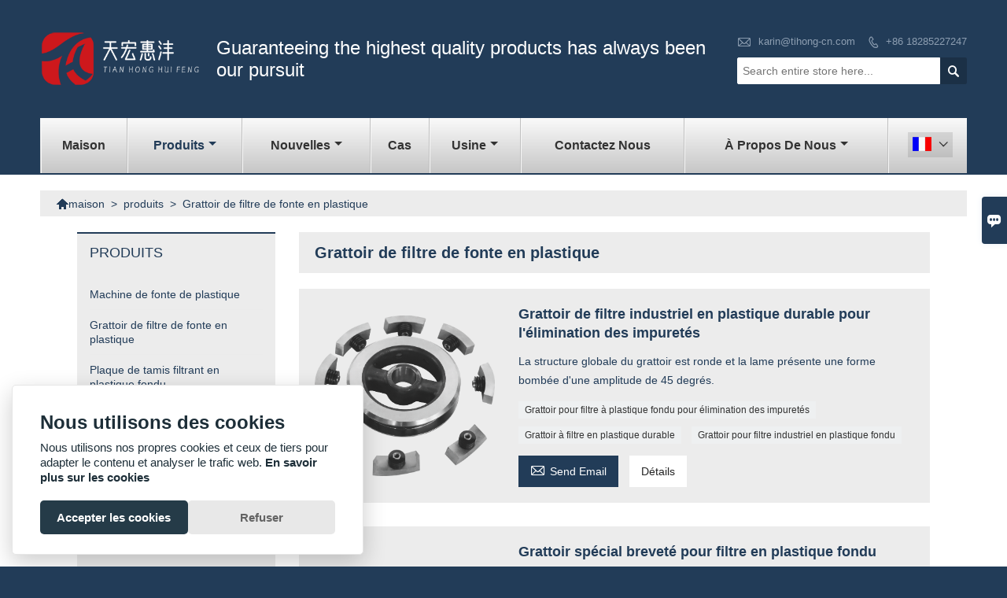

--- FILE ---
content_type: text/html; charset=UTF-8
request_url: https://fr.th-filter.com/product-list/plastic-melt-filter-scraper
body_size: 9274
content:
<!DOCTYPE html PUBLIC "-//W3C//DTD XHTML 1.0 Transitional//EN" "http://www.w3.org/TR/xhtml1/DTD/xhtml1-transitional.dtd">
<html xmlns="http://www.w3.org/1999/xhtml">
<head>
    <meta http-equiv="Content-Type" content="text/html; charset=utf-8" />
                <title>Grattoir de filtre de fonte en plastique,Sales Grattoir de filtre de fonte en plastique  De gros</title>
            <meta name="description" content="Pas cher Rabais Grattoir de filtre de fonte en plastique  Fournisseur,Low Prices Grattoir de filtre de fonte en plastique Promotions,Supply Grattoir de filtre de fonte en plastique Achats,Haute qualité Grattoir de filtre de fonte en plastique Fabricant Usine!">
    <meta name="keywords" content="Grattoir de filtre de fonte en plastique Prix,Acheter Grattoir de filtre de fonte en plastique,Grattoir de filtre de fonte en plastique Marques,Grattoir de filtre de fonte en plastique personnaliser ,Grattoir de filtre de fonte en plastique Quotes,Grattoir de filtre de fonte en plastique Société">
    <meta name="viewport" content="width=device-width, initial-scale=1, minimum-scale=1, user-scalable=no , maximum-scale=1" />
    <meta http-equiv="X-UA-Compatible" content="IE=edge,chrome=1,IE=10">
    <meta content="telephone=no" name="format-detection">
    <link rel="canonical" href="https://fr.th-filter.com/product-list/plastic-melt-filter-scraper" />
    <!-- Favicon -->
    <link rel="shortcut icon" href="https://img.waimaoniu.net/3550/3550-202504091501403796.png">
    <!--样式图标-->
    <link rel="stylesheet" type="text/css" href="/template/iconfont/iconfont.css"/>
    <link rel="stylesheet" type="text/css" href="/template/nmoban19_2/css/style-th-filter.css"/>
    <script type="text/javascript" src="/template/nmoban19_2/js/jquery-1.12.3.min.js"></script>
        <div class="im">
    <label class="im-l" for="select"><i class="iconfont">&#xe697;</i></label>
    <input type="checkbox" id="select">
    <div class="box">
        <ul>
                                        <li>
                    <a href="#inquiry_area">
                        <i class="iconfont img-envelope">&#xe758;</i>
                    </a>
                </li>
                                                            <li>
                        <a href="https://web.whatsapp.com/send?phone=8618927314145"  target="_blank" title="8618927314145" onclick="imstat(this,5,'/im_state')">
                            <i class="iconfont img-whatsapp">&#xe72c;</i>
                        </a>
                    </li>
                                                                                            <li>
                        <a href="https://web.whatsapp.com/send?phone=+8618285227247"  target="_blank" title="+8618285227247" onclick="imstat(this,5,'/im_state')">
                            <i class="iconfont img-whatsapp">&#xe72c;</i>
                        </a>
                    </li>
                                                                                            <li>
                        <a href="https://web.whatsapp.com/send?phone=+905075210519"  target="_blank" title="+905075210519" onclick="imstat(this,5,'/im_state')">
                            <i class="iconfont img-whatsapp">&#xe72c;</i>
                        </a>
                    </li>
                                                                                                                                    <li>
                        <a href="skype:admin@tihong-cn.com?chat" target="_blank" title="admin@tihong-cn.com" onclick="imstat(this,2,'/im_state')">
                            <i class="iconfont img-skype">&#xec02;</i>
                        </a>
                    </li>
                                                                                            <li>
                        <a href="skype:karin@tihong-cn.com?chat" target="_blank" title="karin@tihong-cn.com" onclick="imstat(this,2,'/im_state')">
                            <i class="iconfont img-skype">&#xec02;</i>
                        </a>
                    </li>
                                                                                            <li>
                        <a href="skype:yula@tihong-cn.com?chat" target="_blank" title="yula@tihong-cn.com" onclick="imstat(this,2,'/im_state')">
                            <i class="iconfont img-skype">&#xec02;</i>
                        </a>
                    </li>
                                    </ul>
    </div>
</div></head>
<body class="homepage">
<div class="main">
    <!-- HEADER START -->
    <header class="header-box">
        <div class="header-middle">
            <div class="header-inner">
                <div class="header-logo">
                    <div class="header-logo-box">
                        <a href="/"><img alt="Huizhou Tianhong Machinery Manufacturing Co., Ltd." src="https://img.waimaoniu.net/3550/3550-202305121619436261.png"></a>
                    </div>
                </div>
                <div class="header-inner-right">
                    <div class="header-contact">
                        <ul>
                            <li class="website-mailbox">
                                <i class="iconfont">&#xe624;</i>
                                <a href="/contact#inquiry_area"  target="_blank" onclick="imstat(this,3,'/im_state')">karin@tihong-cn.com </a>
                            </li>
                            <li class="website-phone"><i class="iconfont">&#xec76;</i>
                                <a href="/contact#inquiry_area"  target="_blank" onclick="imstat(this,4,'/im_state')">+86 18285227247</a>
                            </li>
                        </ul>
                    </div>
                    <div class="header-search">
                        <form onsubmit="search(this);return false;">
                            <div class="search-box" >
                                <input class="input-text" placeholder="Search entire store here..." type="text" id="key" name="keys">
                                <button class="search-btn" type="submit"><i class="iconfont">&#xe6c9;</i></button>
                            </div>
                        </form>
                        <script>
                            function search(thatThis) {
                                var searchStr=$(thatThis).find('#key').val();
                                if (searchStr==''){return false}
                                location.href = '/product-search?key=' + $(thatThis).find('#key').val();
                            }
                        </script>
                    </div>
                </div>
                                                    <div class="company-motto">
                        <div class="company-motto-p">
                            <p>Guaranteeing the highest quality products has always been our pursuit</p>
                        </div>
                    </div>
                            </div>
        </div>
        <!--导航栏-->
        <div class="header-top" id="fixedMenu">
        <nav class="main-nav" role="navigation">
            <!-- Mobile menu toggle button (hamburger/x icon) -->
            <input id="main-menu-state" type="checkbox" />
            <label class="main-menu-btn" for="main-menu-state">
                <span class="main-menu-btn-icon"></span> Toggle main menu visibility
            </label>
            <!-- Sample menu definition -->
            <ul id="main-menu" class="sm sm-blue">
                                    <li class=""><a href="/">maison</a>
                                            </li>
                                    <li class="current"><a href="/products">produits</a>
                                                    <ul>
                                                                    <li><a href="/product-list/plastic-melt-machine">Machine de fonte de plastique</a>
                                                                            </li>
                                                                    <li><a href="/product-list/plastic-melt-filter-scraper">Grattoir de filtre de fonte en plastique</a>
                                                                            </li>
                                                                    <li><a href="/product-list/plastic-melt-filter-screen-plate">Plaque de tamis filtrant en plastique fondu</a>
                                                                            </li>
                                                                    <li><a href="/product-list/plastic-recycling-filter-control-cabinets">Armoires de contrôle des filtres de recyclage du plastique</a>
                                                                            </li>
                                                                    <li><a href="/product-list/electric-oil-pump-hydraulic-station">Station hydraulique de pompe à huile électrique</a>
                                                                            </li>
                                                            </ul>
                                            </li>
                                    <li class=""><a href="/news">nouvelles</a>
                                                    <ul>
                                                                    <li><a href="/news-list/company-news">Actualités de l'entreprise</a>
                                                                            </li>
                                                                    <li><a href="/news-list/industry-news">Actualités de l'industrie</a>
                                                                            </li>
                                                            </ul>
                                            </li>
                                    <li class=""><a href="/case">Cas</a>
                                            </li>
                                    <li class=""><a href="/factory/workshop">Usine</a>
                                                    <ul>
                                                                    <li><a href="/factory/workshop">Atelier</a>
                                                                            </li>
                                                                    <li><a href="/factory/equipment">Équipement</a>
                                                                            </li>
                                                                    <li><a href="/factory/inspection-department">Service d'inspection</a>
                                                                            </li>
                                                            </ul>
                                            </li>
                                    <li class=""><a href="/contact">Contactez nous</a>
                                            </li>
                                    <li class=""><a href="/aboutus">À propos de nous</a>
                                                    <ul>
                                                                    <li><a href="/company-style">Style de l'entreprise</a>
                                                                            </li>
                                                                    <li><a href="/exhibition">Activités d'exposition</a>
                                                                            </li>
                                                                    <li><a href="/cert">Certifications</a>
                                                                            </li>
                                                                    <li><a href="/team-service">service d'équipe</a>
                                                                            </li>
                                                                    <li><a href="/delivery">Livrer</a>
                                                                            </li>
                                                                    <li><a href="/responsibility">Responsabilité</a>
                                                                            </li>
                                                                    <li><a href="/faq">Foire Aux Questions</a>
                                                                            </li>
                                                            </ul>
                                            </li>
                            </ul>
            <div class="language">
                <div class="cur"><e class="fr">Français<i class="iconfont">&#xe635;</i></e>
                    <ul class="language-list">
                                                    <li>
                                <a href="http://ar.th-filter.com/product-list/plastic-melt-filter-scraper" title="العربية" class="ar" >
                                    العربية</a>
                            </li>
                                                    <li>
                                <a href="http://bn.th-filter.com/product-list/plastic-melt-filter-scraper" title="বাংলা ভাষার" class="bn" >
                                    বাংলা ভাষার</a>
                            </li>
                                                    <li>
                                <a href="http://bul.th-filter.com/product-list/plastic-melt-filter-scraper" title="Български" class="bul" >
                                    Български</a>
                            </li>
                                                    <li>
                                <a href="http://de.th-filter.com/product-list/plastic-melt-filter-scraper" title="Deutsch" class="de" >
                                    Deutsch</a>
                            </li>
                                                    <li>
                                <a href="http://www.th-filter.com/product-list/plastic-melt-filter-scraper" title="English" class="en" >
                                    English</a>
                            </li>
                                                    <li>
                                <a href="http://es.th-filter.com/product-list/plastic-melt-filter-scraper" title="Español" class="es" >
                                    Español</a>
                            </li>
                                                    <li>
                                <a href="http://fr.th-filter.com/product-list/plastic-melt-filter-scraper" title="Français" class="fr" >
                                    Français</a>
                            </li>
                                                    <li>
                                <a href="http://hi.th-filter.com/product-list/plastic-melt-filter-scraper" title="हिन्दी" class="hi" >
                                    हिन्दी</a>
                            </li>
                                                    <li>
                                <a href="http://it.th-filter.com/product-list/plastic-melt-filter-scraper" title="Italiano" class="it" >
                                    Italiano</a>
                            </li>
                                                    <li>
                                <a href="http://ja.th-filter.com/product-list/plastic-melt-filter-scraper" title="日本語" class="ja" >
                                    日本語</a>
                            </li>
                                                    <li>
                                <a href="http://ko.th-filter.com/product-list/plastic-melt-filter-scraper" title="한국어" class="ko" >
                                    한국어</a>
                            </li>
                                                    <li>
                                <a href="http://ms.th-filter.com/product-list/plastic-melt-filter-scraper" title="Melayu" class="ms" >
                                    Melayu</a>
                            </li>
                                                    <li>
                                <a href="http://pt.th-filter.com/product-list/plastic-melt-filter-scraper" title="Português" class="pt" >
                                    Português</a>
                            </li>
                                                    <li>
                                <a href="http://rom.th-filter.com/product-list/plastic-melt-filter-scraper" title="în limba română" class="rom" >
                                    în limba română</a>
                            </li>
                                                    <li>
                                <a href="http://ru.th-filter.com/product-list/plastic-melt-filter-scraper" title="Pусский" class="ru" >
                                    Pусский</a>
                            </li>
                                                    <li>
                                <a href="http://sk.th-filter.com/product-list/plastic-melt-filter-scraper" title="slovenčina" class="sk" >
                                    slovenčina</a>
                            </li>
                                                    <li>
                                <a href="http://slo.th-filter.com/product-list/plastic-melt-filter-scraper" title="slovenski jezik" class="slo" >
                                    slovenski jezik</a>
                            </li>
                                                    <li>
                                <a href="http://sr.th-filter.com/product-list/plastic-melt-filter-scraper" title="српски језик" class="sr" >
                                    српски језик</a>
                            </li>
                                                    <li>
                                <a href="http://th.th-filter.com/product-list/plastic-melt-filter-scraper" title="ภาษาไทย" class="th" >
                                    ภาษาไทย</a>
                            </li>
                                                    <li>
                                <a href="http://tr.th-filter.com/product-list/plastic-melt-filter-scraper" title="Türk" class="tr" >
                                    Türk</a>
                            </li>
                                                    <li>
                                <a href="http://vi.th-filter.com/product-list/plastic-melt-filter-scraper" title="tiếng việt" class="vi" >
                                    tiếng việt</a>
                            </li>
                                            </ul>
                </div>
            </div>
        </nav>
        <!--导航栏结束-->
        </div>
    </header>
    <!-- HEADER END -->
    <div class="inner-page-main">
    <div class="inner-page-middle">
    <div class="bread-crumb">
        <ul><li><a href='/'><i class="iconfont">&#xe603;</i>maison</a></li><li> > </li><li><a href='/products'>produits</a></li><li> > </li><li class='active'>Grattoir de filtre de fonte en plastique</li></ul>    </div>
    <div class="inner-page-middle">
        <div class="inner-page-content">
            <div class="inner-page-r">
                <section class="product-key">
                    <div class="product-key-box">
                        <!--分类标题-->
                        <h1>Grattoir de filtre de fonte en plastique</h1>
                        <!--分类描述-->
                                            </div>
                </section>
                <section class="product-category">
                    <ul>
                                                    <li>
                                <div class="product-item">
                                                                        <div class="product-image"><a href="/product/durable-impurity-removal-plastic-industrial-melt-filter-scraper"><img src="https://img.waimaoniu.net/3550/3550-202508261032360905.png" alt="Grattoir de filtre industriel en plastique durable pour l'élimination des impuretés"></a></div>
                                    <div class="product-item-text">
                                        <div class="product-item-text-b">
                                            <a href="/product/durable-impurity-removal-plastic-industrial-melt-filter-scraper"><h2>Grattoir de filtre industriel en plastique durable pour l'élimination des impuretés</h2></a>
                                                                                                                                        <p>La structure globale du grattoir est ronde et la lame présente une forme bombée d'une amplitude de 45 degrés.</p>
                                                                                        <div class="tag">
                                                                                                                                                            <a href="/product-tag/grattoir+pour+filtre+%c3%a0+plastique+fondu+pour+%c3%a9limination+des+impuret%c3%a9s">Grattoir pour filtre à plastique fondu pour élimination des impuretés</a>
                                                                                                                                                                                                                <a href="/product-tag/grattoir+%c3%a0+filtre+en+plastique+durable">Grattoir à filtre en plastique durable</a>
                                                                                                                                                                                                                <a href="/product-tag/grattoir+pour+filtre+industriel+en+plastique+fondu">Grattoir pour filtre industriel en plastique fondu</a>
                                                                                                                                                                                                                                                                                                                                                        </div>
                                            <span><a href="/product/durable-impurity-removal-plastic-industrial-melt-filter-scraper#inquiry_area" title="Email"><i class="iconfont">&#xe624;</i>Send Email</a>
                                                  <a class="more" href="/product/durable-impurity-removal-plastic-industrial-melt-filter-scraper">Détails</a>
                                            </span>
                                        </div>
                                    </div>
                                </div>
                            </li>
                                                    <li>
                                <div class="product-item">
                                                                        <div class="product-image"><a href="/product/patent-special-round-mental-plastic-melt-filter-scraper"><img src="https://img.waimaoniu.net/3550/3550-202508261031596100.png" alt="Grattoir spécial breveté pour filtre en plastique fondu"></a></div>
                                    <div class="product-item-text">
                                        <div class="product-item-text-b">
                                            <a href="/product/patent-special-round-mental-plastic-melt-filter-scraper"><h2>Grattoir spécial breveté pour filtre en plastique fondu</h2></a>
                                                                                                                                        <p>Le grattoir à filtre en plastique spécial breveté a une conception brevetée d'apparence unique, car son radian s'adapte parfaitement au corps intérieur pour assurer l'élimination efficace des impuretés lors de la poussée, de la traction et de l'extrusion du matériau</p>
                                                                                        <div class="tag">
                                                                                                                                                            <a href="/product-tag/grattoir+sp%c3%a9cial+brevet%c3%a9+pour+filtre+en+plastique+fondu">Grattoir spécial breveté pour filtre en plastique fondu</a>
                                                                                                                                                                                                                <a href="/product-tag/grattoir+pour+filtre+%c3%a0+fusion+m%c3%a9tal-plastique">Grattoir pour filtre à fusion métal-plastique</a>
                                                                                                                                                                                                                <a href="/product-tag/grattoir+rond+pour+filtre+en+plastique+fondu">Grattoir rond pour filtre en plastique fondu</a>
                                                                                                                                                                                                                                                                                                                                                        </div>
                                            <span><a href="/product/patent-special-round-mental-plastic-melt-filter-scraper#inquiry_area" title="Email"><i class="iconfont">&#xe624;</i>Send Email</a>
                                                  <a class="more" href="/product/patent-special-round-mental-plastic-melt-filter-scraper">Détails</a>
                                            </span>
                                        </div>
                                    </div>
                                </div>
                            </li>
                                                    <li>
                                <div class="product-item">
                                                                        <div class="product-image"><a href="/product/plastic-rubber-processing-extruder-machine-scraper"><img src="https://img.waimaoniu.net/3550/3550-202508261031074883.png" alt="Machine d'extrusion de traitement du caoutchouc plastique avec racleur"></a></div>
                                    <div class="product-item-text">
                                        <div class="product-item-text-b">
                                            <a href="/product/plastic-rubber-processing-extruder-machine-scraper"><h2>Machine d'extrusion de traitement du caoutchouc plastique avec racleur</h2></a>
                                                                                                                                        <p>Nous disposons d'équipements de traitement avancés pour garantir que nos produits ont une meilleure résistance à l'usure et une durée de vie plus longue, tout en offrant le meilleur prix et le meilleur service, n'hésitez pas à nous contacter.</p>
                                                                                        <div class="tag">
                                                                                                                                                            <a href="/product-tag/racleur+de+filtre+fondu+pour+le+traitement+du+caoutchouc+plastique">Racleur de filtre fondu pour le traitement du caoutchouc plastique</a>
                                                                                                                                                                                                                <a href="/product-tag/grattoir+pour+filtre+%c3%a0+plastique+fondu+extrud%c3%a9">grattoir pour filtre à plastique fondu extrudé</a>
                                                                                                                                                                                                                <a href="/product-tag/fabricant+de+filtres+de+recyclage+en+plastique+ps">Fabricant de filtres de recyclage en plastique PS</a>
                                                                                                                                                                                                                                                                                                                                                        </div>
                                            <span><a href="/product/plastic-rubber-processing-extruder-machine-scraper#inquiry_area" title="Email"><i class="iconfont">&#xe624;</i>Send Email</a>
                                                  <a class="more" href="/product/plastic-rubber-processing-extruder-machine-scraper">Détails</a>
                                            </span>
                                        </div>
                                    </div>
                                </div>
                            </li>
                                                    <li>
                                <div class="product-item">
                                                                        <div class="product-image"><a href="/product/push-pull-multi-blade-type-flexible-plastic-melt-filter-scraper"><img src="https://img.waimaoniu.net/3550/3550-202508260944343508.png" alt="Grattoir à filtre en plastique flexible multi-lames de type push-pull"></a></div>
                                    <div class="product-item-text">
                                        <div class="product-item-text-b">
                                            <a href="/product/push-pull-multi-blade-type-flexible-plastic-melt-filter-scraper"><h2>Grattoir à filtre en plastique flexible multi-lames de type push-pull</h2></a>
                                                                                                                                        <p>Notre machine automatique de filtration par fusion utilise un système de raclage multilames et un racleur fendu pour un ajustement parfait de la plaque filtrante. Une structure de précharge indépendante à ressorts à disque améliore encore l'efficacité de l'élimination des impuretés. Elle synchronise le racleur et la plaque filtrante pour compenser la micro-usure due au procédé et garantir un ajustement parfait à tout moment. (Le cadre et la lame du racleur sont brevetés par notre société.)</p>
                                                                                        <div class="tag">
                                                                                                                                                            <a href="/product-tag/grattoir+%c3%a0+filtre+en+plastique+fondu+%c3%a0+lames+multiples">Grattoir à filtre en plastique fondu à lames multiples</a>
                                                                                                                                                                                                                <a href="/product-tag/grattoir+pour+filtre+en+plastique+flexible">Grattoir pour filtre en plastique flexible</a>
                                                                                                                                                                                                                <a href="/product-tag/grattoir+pour+filtre+%c3%a0+fusion+en+plastique+%c3%a0+pousser+et+%c3%a0+tirer">Grattoir pour filtre à fusion en plastique à pousser et à tirer</a>
                                                                                                                                                                                                                                                                                                                                                        </div>
                                            <span><a href="/product/push-pull-multi-blade-type-flexible-plastic-melt-filter-scraper#inquiry_area" title="Email"><i class="iconfont">&#xe624;</i>Send Email</a>
                                                  <a class="more" href="/product/push-pull-multi-blade-type-flexible-plastic-melt-filter-scraper">Détails</a>
                                            </span>
                                        </div>
                                    </div>
                                </div>
                            </li>
                                            </ul>
                </section>
                <div class="pagination-bar">
                    <ul>
                                            </ul>
                </div>
                <div class="product-tag">
                    <div class="product-tag-title"><span>produit Tag: </span></div>
                    <div class="product-tag-item">
                                                                    </div>
                </div>
                                <style>
    .error {  color: red;  }
    /*邮件锚点*/
    .mail-anchor{ width: 100%; position:relative;}
    .mail-anchor #inquiry_area{ position: absolute; top:-120px;}
    .inner-message-row .item button.submitting{ padding-left: 50px;background-image: url(/template/images/loading2.gif);
        background-repeat: no-repeat;    background-position: 10px center; background-color: #fff;
        color: #999; border: 1px solid #ccc;cursor: not-allowed!important;}
    .inner-message-row .item button.submitting:active{ background-color: #fff;  color: #999;  border: 1px solid #ccc;}
</style>
<div class="mail-anchor">
    <div id="inquiry_area"></div>
</div>
<div class="inner-message" style="background-color: #f6f6f6;padding: 20px;">
    <div class="th" style="margin-bottom: 16px;">Obtenez le dernier prix? Nous répondrons dès que possible (dans les 12 heures)</div>
    <div class="inner-message-row msg_bl">
        <form class="form_che" method="post" id="messageform1" name="messageform1">
            <!--普通跳转<form class="form_check" method="post" id="messageform1" name="messageform1">-->
            <input type="hidden" id="pid" name="pid" value="0"/>
                <input type="hidden" name="fromurl" value="">
                <script>
                    $(function(){
                        $('input[name="fromurl"]').val(window.location.href);
                    })
                </script>
            <!--<div class="item">
                <label for="subject"></label>
                <div class="inner-message-box">
                    <input type="text" class="input-lg form-full" value="" placeholder="*" name="subject" id="subject" required="true">
                </div>
            </div>-->
            <div class="item item-half" style="margin-bottom: 12px;">
                <div class="inner-message-half" style="background:#fff;">
                    <input type="text" class="input-lg form-full" value="" placeholder="Quel est ton nom?" name="name" id="name">
                </div>
            </div>
            <div class="item item-half" style="margin-bottom: 12px;">
                <label for="phone"></label>
                <div class="inner-message-box" style="background:#fff;">
                    <input type="text" class="input-lg form-full" value="" placeholder="Meilleur numéro de contact:" name="phone" id="phone" >
                </div>
            </div>
            <div class="item" style="margin-bottom: 12px;">
                <!--邮件出错提示语-->
                <label for="email"></label>
                <div class="inner-message-box" style="background:#fff;">
                    <input type="text" class="input-lg form-full" value="" placeholder="*Votre meilleur email de contact:" id="email" name="email" required="true">
                </div>
            </div>
            <div class="item" style="margin-bottom: 12px;">
                <div class="inner-message-box" style="background:#fff;">
                    <input type="text" class="input-lg form-full" value="" placeholder="Le nom de votre société:" name="company" id="company">
                </div>
            </div>
            <div class="item" style="margin-bottom: 12px;">
                <div class="inner-message-box" style="background:#fff;">
                    <label for="message"></label>
                    <textarea placeholder="*Sur quoi souhaitez-vous vous renseigner?" name="message" id="message" class="form-full" required="true"></textarea>
                </div>
            </div>
            <div class="item" style="margin-bottom: 12px;">
                <button class="btn-text t_submit" id="submit" style="display: inline-block">soumettre</button>
                <div style="display: inline-block; margin-left: 40px;">
                    <input type="checkbox" name="category" value="1" style="width: auto; height: auto;" /><a href="/privacypolicy" target="_blank"><p style="text-decoration: underline;color: #999; display: inline-block;">Politique de confidentialité</p></a>
                    <script>document.getElementsByName("category")[0].checked="checked";</script>
                </div>
            </div>
        </form>
    </div>
</div>            </div>
            <!--inner-page-l-->
            
<div class="inner-page-l">
    <div class="sidebar-block">
        <div class="sidebar-block-but"><span>plus de produits</span><button type="button"><i class="iconfont"></i></button></div>
                        <div class="sidebar-box">
            <div class="sidebar-title">
                <span>Produits</span>
            </div>
            <div class="sidebar-contant sidebar-product">
                                    <dl>
                        <dt><a href="/product-list/plastic-melt-machine" title="Machine de fonte de plastique"><i></i>Machine de fonte de plastique</a></dt>
                                            </dl>
                                    <dl>
                        <dt><a href="/product-list/plastic-melt-filter-scraper" title="Grattoir de filtre de fonte en plastique"><i></i>Grattoir de filtre de fonte en plastique</a></dt>
                                            </dl>
                                    <dl>
                        <dt><a href="/product-list/plastic-melt-filter-screen-plate" title="Plaque de tamis filtrant en plastique fondu"><i></i>Plaque de tamis filtrant en plastique fondu</a></dt>
                                            </dl>
                                    <dl>
                        <dt><a href="/product-list/plastic-recycling-filter-control-cabinets" title="Armoires de contrôle des filtres de recyclage du plastique"><i></i>Armoires de contrôle des filtres de recyclage du plastique</a></dt>
                                            </dl>
                                    <dl>
                        <dt><a href="/product-list/electric-oil-pump-hydraulic-station" title="Station hydraulique de pompe à huile électrique"><i></i>Station hydraulique de pompe à huile électrique</a></dt>
                                            </dl>
                            </div>
        </div>
        <div class="sidebar-box sidebar-featured">
            <div class="sidebar-title">
                <span>Produits phares</span>
            </div>
            <div class="sidebar-contant">
                <ul>
                                            <li>
                            <div class="item">
                                <div class="pro-media"><a href="/product/high-precision-filter-for-plastic-recycling"><img alt="Filtre de haute précision pour le recyclage du plastique" src="https://img.waimaoniu.net/3550/3550-202508260933494506_s.jpg"></a></div>
                                <div class="pro-detail-info">
                                    <div class="th"><a href="/product/high-precision-filter-for-plastic-recycling">Filtre de haute précision pour le recyclage du plastique</a></div>
                                    <span><a class="btn" href="/product/high-precision-filter-for-plastic-recycling">plus</a></span>
                                </div>
                            </div>
                        </li>
                                            <li>
                            <div class="item">
                                <div class="pro-media"><a href="/product/high-precision-plastic-granules-recycling-melt-machine"><img alt="Machine de fusion de recyclage de plastique de haute précision" src="https://img.waimaoniu.net/3550/3550-202502191435210695_s.png"></a></div>
                                <div class="pro-detail-info">
                                    <div class="th"><a href="/product/high-precision-plastic-granules-recycling-melt-machine">Machine de fusion de recyclage de plastique de haute précision</a></div>
                                    <span><a class="btn" href="/product/high-precision-plastic-granules-recycling-melt-machine">plus</a></span>
                                </div>
                            </div>
                        </li>
                                            <li>
                            <div class="item">
                                <div class="pro-media"><a href="/product/new-design-no-mesh-extruder-plastic-melt-machine"><img alt="Nouvelle conception de machine de fusion de plastique sans extrudeuse à mailles" src="https://img.waimaoniu.net/3550/3550-202305171538536760_s.jpg"></a></div>
                                <div class="pro-detail-info">
                                    <div class="th"><a href="/product/new-design-no-mesh-extruder-plastic-melt-machine">Nouvelle conception de machine de fusion de plastique sans extrudeuse à mailles</a></div>
                                    <span><a class="btn" href="/product/new-design-no-mesh-extruder-plastic-melt-machine">plus</a></span>
                                </div>
                            </div>
                        </li>
                                            <li>
                            <div class="item">
                                <div class="pro-media"><a href="/product/automatic-indusrial-recycling-plastic-melt-machine"><img alt="Machine de fusion de plastique industrielle automatique pour le recyclage" src="https://img.waimaoniu.net/3550/3550-202305081454216033_s.jpg"></a></div>
                                <div class="pro-detail-info">
                                    <div class="th"><a href="/product/automatic-indusrial-recycling-plastic-melt-machine">Machine de fusion de plastique industrielle automatique pour le recyclage</a></div>
                                    <span><a class="btn" href="/product/automatic-indusrial-recycling-plastic-melt-machine">plus</a></span>
                                </div>
                            </div>
                        </li>
                                    </ul>
            </div>
        </div>
        <div class="sidebar-box sidebar-contact">
    <div class="sidebar-title">
        <span>coordonnées</span>
    </div>
    <div class="sidebar-contant">
                                <div class="mb-20"><div class="inner-title"><i class="iconfont">&#xec76;</i></div><tr><th></th><td><a href="/contact#inquiry_area">+86 18285227247</a></td></tr></div>
                                        <div class="mb-20"><div class="inner-title"><i class="iconfont">&#xe624;</i></div><tr><th></th><td><a href="/contact#inquiry_area">karin@tihong-cn.com</a></td></tr></div>                        <!--二维码-->
            </div>
</div>    </div>
</div>
<!--产品折叠列表-->
<script type="text/javascript" src="/template/nmoban19_2/js/sidebar-product.js"></script>
<script type="text/javascript">
    $(function () {
        initSidebarClicker('span', '+', '-')
    })
</script>            <div class="clear"></div>
        </div>
    </div>
</div>        <!--FOOTER -->
        <footer class="footer-middle">
            <div class="footer-content">
                <div class="footer-content-but"><span>plus de services</span><button type="button"><i class="iconfont"></i></button></div>
                <div class="footer-main">
                    <div class="item footer-contactus">
                        <div class="footer-static-block">
                            <div class="th"><a href="/contact">Contacter</a></div>
                            <ul class="footer-block-contant">
                                <li><label><i class="iconfont">&#xe60b;</i></label> <a href="/contact#inquiry_area">3, groupe Huilonglou, village de Guanshan, rue Qiuchang, district de Huiyang, ville de Huizhou, province du Guangdong, Chine</a></li>
                                <li><label><i class="iconfont">&#xe651;</i></label> <a href="/contact#inquiry_area">karin@tihong-cn.com</a> </li>
                                <li><label><i class="iconfont">&#xe61b;</i></label> <a href="/contact#inquiry_area">+86 18285227247</a></li>
                                                            </ul>
                        </div>
                    </div>
                                            <div class="item key-words">
                            <div class="footer-static-block">
                                <div class="th"><span>Information</span></div>
                                <ul class="footer-block-contant">
                                                                            <li><a href="/delivery">Livraison</a></li>
                                                                            <li><a href="/team-service">Service d'équipe</a></li>
                                                                            <li><a href="/news">Nouvelles</a></li>
                                                                            <li><a href="/cert">Certificats</a></li>
                                                                            <li><a href="/sitemap">Plan du site</a></li>
                                                                    </ul>
                            </div>
                        </div>
                                            <div class="item key-words">
                            <div class="footer-static-block">
                                <div class="th"><span>À propos de nous</span></div>
                                <ul class="footer-block-contant">
                                                                            <li><a href="/aboutus">Information d'entreprise</a></li>
                                                                            <li><a href="/company-style">Style de l'entreprise</a></li>
                                                                            <li><a href="/responsibility">Responsabilité</a></li>
                                                                            <li><a href="/faq">FAQ</a></li>
                                                                            <li><a href="/privacypolicy">politique de confidentialité</a></li>
                                                                    </ul>
                            </div>
                        </div>
                                                                <div class="item key-words">
                            <div class="footer-static-block">
                                <div class="th"><span>Liens</span></div>
                                <ul class="footer-block-contant">
                                                                            <li><i></i>
                                            <a href="/product-list/plastic-melt-machine">
                                                Machine de fonte de plastique                                            </a>
                                        </li>
                                                                            <li><i></i>
                                            <a href="/product-list/plastic-melt-filter-scraper">
                                                Grattoir de filtre de fonte en plastique                                            </a>
                                        </li>
                                                                            <li><i></i>
                                            <a href="/product-list/plastic-melt-filter-screen-plate">
                                                Plaque de tamis filtrant en plastique fondu                                            </a>
                                        </li>
                                                                            <li><i></i>
                                            <a href="/product-list/plastic-recycling-filter-control-cabinets">
                                                Armoires de contrôle des filtres de recyclage du plastique                                            </a>
                                        </li>
                                                                            <li><i></i>
                                            <a href="/product-list/electric-oil-pump-hydraulic-station">
                                                Station hydraulique de pompe à huile électrique                                            </a>
                                        </li>
                                                                                                        </ul>
                            </div>
                        </div>
                                    </div>
            </div>
            <div class="footer-secondary">
                <div class="footer-secondary-c">
                    <div class="social-link">
    <!-- Facebook、YouTube、Twitter、LinkedIn、Instagram、Pinterest -->
                        <a href="https://www.youtube.com/@Karin-th1" class="youTube" target="_blank" rel="nofollow">
                                    <i class="iconfont fa-youTube">
                        &#xe65d;                    </i>
                            </a>
                                                        <a href="https://www.linkedin.com/hjhbsdddsff" class="linkedin" target="_blank" rel="nofollow">
                                    <i class="iconfont fa-linkedin">
                        &#xe615;                    </i>
                            </a>
                                        <!-- WhatsApp,Skype-->
                                    <a href="skype:admin@tihong-cn.com?chat" class="skype" target="_blank" rel="nofollow" onclick="imstat(this,2,'/im_state')">
                <i class="iconfont img-skype">&#xec02;</i>
            </a>
                                            <a href="skype:karin@tihong-cn.com?chat" class="skype" target="_blank" rel="nofollow" onclick="imstat(this,2,'/im_state')">
                <i class="iconfont img-skype">&#xec02;</i>
            </a>
                                            <a href="skype:yula@tihong-cn.com?chat" class="skype" target="_blank" rel="nofollow" onclick="imstat(this,2,'/im_state')">
                <i class="iconfont img-skype">&#xec02;</i>
            </a>
                                    <a href="https://web.whatsapp.com/send?phone=8618927314145" class="whatsapp" target="_blank" rel="nofollow" onclick="imstat(this,5,'/im_state')">
                <i class="iconfont img-whatsapp">&#xe72c;</i>
            </a>
                                            <a href="https://web.whatsapp.com/send?phone=+8618285227247" class="whatsapp" target="_blank" rel="nofollow" onclick="imstat(this,5,'/im_state')">
                <i class="iconfont img-whatsapp">&#xe72c;</i>
            </a>
                                            <a href="https://web.whatsapp.com/send?phone=+905075210519" class="whatsapp" target="_blank" rel="nofollow" onclick="imstat(this,5,'/im_state')">
                <i class="iconfont img-whatsapp">&#xe72c;</i>
            </a>
                        </div>                    <p></p>
                </div>
            </div>
        </footer>
        <!-- END FOOTER -->
    </div>
</div>
<script type="text/javascript" src="/assets/plugins/jquery-validate/jquery.validate.min.js"></script>
<script src="/assets/plugins/fancybox3/jquery.fancybox.min.js"></script>
<!--
    <script type="text/javascript"
            src="/assets/plugins/jquery-validate/localization/messages_.js"></script>
--><script type="text/javascript" src="/assets/js/common_functions.js"></script>
<script type="text/javascript" src="/assets/js/custom_functions.js?t=10"></script>
<script type="text/javascript">
    $(function(){
        initSideFloatingMenu(true)
    })
</script>
    <script type="text/javascript" src='https://estat10.waimaoniu.com/js.php?id=3550'></script>


<script type="text/javascript" src="https://im.waimaoniu.com/lib/gdimWsv.js" defer="true"></script>

<script>var _imconfig = {autoShowBox: 1};</script>

    <link rel="stylesheet" href="/assets/plugins/glowCookies/glowCookies.min.css">
    <script src="/assets/plugins/glowCookies/glowCookies.min.js"></script>
    <script>
        glowCookies.start('fr', {
            style: 2,
            analytics: '',
            facebookPixel: '',
            policyLink: '/privacypolicy',
            hideAfterClick: true,
            position: 'left',
        });
    </script>
<div class="scroll" id="scroll" style="display:none;right: 90px;bottom: 5px;">
    <i class="iconfont">&#xe637;</i>
</div>
<script type="text/javascript">
    $(function () {
        showScroll();
        function showScroll() {
            $(window).scroll(function () {
                var scrollValue = $(window).scrollTop();
                scrollValue > 100 ? $('div[class=scroll]').fadeIn() : $('div[class=scroll]').fadeOut();
            });
            $('#scroll').click(function () {
                $("html,body").animate({scrollTop: 0}, 200);
            });
        }
    })
</script></body>
<!--菜单栏js-->
<!-- SmartMenus jQuery plugin -->
<script type="text/javascript" src="/template/nmoban19_2/js/jquery.smartmenus.js"></script>
<!-- SmartMenus jQuery init -->
<script type="text/javascript">
    // SmartMenus init
    $(function() {
        $('#main-menu').smartmenus({
            subMenusSubOffsetX: 1,
            subMenusSubOffsetY: -8
        });
    });

    // SmartMenus mobile menu toggle button
    $(function() {
        var $mainMenuState = $('#main-menu-state');
        if ($mainMenuState.length) {
            // animate mobile menu
            $mainMenuState.change(function(e) {
                var $menu = $('#main-menu');
                if (this.checked) {
                    $menu.hide().slideDown(250, function() { $menu.css('display', ''); });
                } else {
                    $menu.show().slideUp(250, function() { $menu.css('display', ''); });
                }
            });
            // hide mobile menu beforeunload
            $(window).bind('beforeunload unload', function() {
                if ($mainMenuState[0].checked) {
                    $mainMenuState[0].click();
                }
            });
        }
    });
</script>
<!--导航栏置顶固定-->
<script>
    $(function() {
        var ie6 = document.all;
        var dv = $('#fixedMenu'),
            st;
        dv.attr('otop', dv.offset().top); //存储原来的距离顶部的距离
        $(window).scroll(function() {
            st = Math.max(document.body.scrollTop || document.documentElement.scrollTop);
            if (st > parseInt(dv.attr('otop'))) {
                if (ie6) { //IE6不支持fixed属性，所以只能靠设置position为absolute和top实现此效果
                    dv.css({
                        position: 'absolute',
                        top: st
                    });
                } else if (dv.css('position') != 'fixed') dv.css({
                    'position': 'fixed',
                    top: 0
                });
                dv.addClass("top-fixed")
            } else if (dv.css('position') != 'static'){
                dv.css({
                    'position': 'static'
                });
                dv.removeClass("top-fixed")
            }
        });
    });
</script>

<script>
    //手机端底部折叠
    $('.sidebar-block-but').on("click",function(){
        $(".sidebar-box").toggleClass("expand");
        $(this).toggleClass("expand");
    })
    $('.footer-content-but').on("click",function(){
        $(".footer-main").toggleClass("expand");
        $(this).toggleClass("expand");
    })
</script>
</html>

--- FILE ---
content_type: text/css
request_url: https://fr.th-filter.com/template/nmoban19_2/css/style-th-filter.css
body_size: 19973
content:
@charset "utf-8";
/*整体布局样式*/
html,body{
	font-family: Arial, Helvetica, sans-serif;
	text-align:left;
	color:#223c58;
	background-color: #223c58;
}
*{margin:0;padding:0;}
html, body, div, span, applet, object, iframe, h1, h2, h3, h4, h5, h6, p, blockquote, pre, a, abbr, acronym, address, big, cite, code, del, dfn, em, img, ins, kbd, q, s, samp, small, strike, strong, sub, sup, tt, var, b, u, i, center, dl, dt, dd, ol, ul, li, fieldset, form, label, legend, table, caption, tbody, tfoot, thead, tr, th, td, article, aside, canvas, details, embed, figure, figcaption, footer, header, hgroup, menu, nav, output, ruby, section, summary, time, mark, audio, video {
    margin: 0;
    padding: 0;
    border: 0;
}
ul,li,ol {list-style:none outside}
a{text-decoration:none; color: #223c58;}
img {border:none;}
input, button, select, textarea {outline: none;}
input,textarea {background:none}
*, ::after, ::before {
    -webkit-box-sizing: inherit;
    box-sizing: inherit;
}
article, aside, footer, header, nav, section {
    display: block;
}
/*清除苹果按钮格式*/
input[type="text"],input[type="button"], input[type="submit"], input[type="reset"] {
-webkit-appearance: none;
border-radius: 0;
}
/*整体布局样式结束*/
.body-img{position: fixed; width: 100%;height: 100%; top: 0;bottom: 0;left: 0;right: 0; z-index: -1}
.body-img img{background-attachment: fixed;background-size: cover; filter: alpha(opacity=90);
    -moz-opacity: 0.9;
    opacity: 0.9; z-index: -1}
.main{ z-index: 1; position: relative;}
/*网页头部开始*/
header {position: relative; z-index: 3;}
.header-box{ width: 100%; background-color: #223c58;}
.header-top{align-items: center; padding-bottom: 2px;}
.header-inner{ width: 92%; margin: auto; max-width: 1200px; position: relative;}
/*清除浮动*/
.clear{clear:both}
/*顶部联系方式*/
.header-contact{}
.header-contact ul{ overflow: hidden;}
.header-contact ul li{ display: inline-block; vertical-align: top; font-size: 13px; color:#8d9eb1; margin: 0 12px 8px 0; line-height: 24px;}
.header-contact ul li:nth-last-child(1){margin-right: 0;}
.header-contact ul li a{ color:#8d9eb1; display: inline-block; vertical-align: middle;}
.header-contact ul li a:hover{ color:#fff;}
.header-contact ul li i{ display: inline-block; margin-right: 5px; vertical-align: middle; }
.header-contact ul li.website-mailbox i{ font-size: 18px; margin-top: -2px;}
.header-contact ul li.website-phone i{font-size: 14px;font-weight: bold;}

/*顶部社交*/
.social-link{ float: right; margin-left: 8px; }
.social-link a{  color: #aeb1be; margin-left: 5px; float: left; display: inline-block; width: 24px; height: 24px; line-height: 24px; text-align: center;border-radius:2px;}
.social-link a:hover{ color: #ff3c20;}
/*语言选择开始*/
.language{float: right; margin: 8px; position: absolute; top: 10px; right: 10px; z-index: 11;}
.language .cur{cursor: pointer;  position: relative; border: 0; padding: 6px; background-color: rgba(0, 0, 0, 0.1);}
.language .cur e{ color: #333; font-size: 0; line-height: 20px;background-image:url(../images/lang/flag.png); background-repeat:no-repeat; padding-left: 30px; height: 20px; display: block;}
.language .cur e i{font-weight: bold;font-size: 12px;margin-left: 3px;}
.language .cur:hover e{color: #223c58; }
.language ul.language-list{
	max-height: 400px;
    overflow: auto;
	position:absolute;
	z-index: 2;
	top: 30px;
	right: 0;
	list-style-type: none;
	background-color: #fff;
	font-size: 12px;
	height: 0;
	transition: all 0.4s ease-in-out;
    -webkit-transition: all 0.4s ease-in-out;
    -moz-transition: all 0.4s ease-in-out;
    -o-transition: all 0.4s ease-in-out;
	opacity: 0; 
}
.language .cur:hover .language-list{
	opacity: 1; 
	height: auto;
	padding: 2px 5px;
	-webkit-box-shadow:0 0 5px #ccc;  
  -moz-box-shadow:0 0 5px #ccc;  
  box-shadow:0 0 5px #ccc;
}
.language ul.language-list li{
	padding: 4px 4px 2px 4px;
	overflow: hidden;
	border-bottom: 1px solid #ececec;
	margin: 3px 0 2px 0;
}
.language ul.language-list li a{color: #1b1b1b; font-size: 12px; line-height: 20px;background-image:url(../images/lang/flag.png); background-repeat:no-repeat;background-position:0 0; padding:  0 0 0 30px; float: left; width: 100%;white-space:nowrap;}
.language ul.language-list li:hover{background-color: #223c58;}
.language ul.language-list li:hover a{color: #fff;}
.language e.cn, .language ul.language-list li a.cn{background-position: 0 0;}
.language e.en, .language ul.language-list li a.en{background-position: 0 -22px;}
.language e.es, .language ul.language-list li a.es{background-position: 0 -44px;}
.language e.nl, .language ul.language-list li a.nl{background-position: 0 -66px;}
.language e.ar, .language ul.language-list li a.ar{background-position: 0 -88px;}
.language e.ru, .language ul.language-list li a.ru{background-position: 0 -110px;}
.language e.de, .language ul.language-list li a.de{background-position: 0 -132px;}
.language e.ja, .language ul.language-list li a.ja{background-position: 0 -154px;}
.language e.pt, .language ul.language-list li a.pt{background-position: 0 -176px;}
.language e.fr, .language ul.language-list li a.fr{background-position: 0 -198px;}
.language e.it, .language ul.language-list li a.it{background-position: 0 -220px;}
.language e.ko, .language ul.language-list li a.ko{background-position: 0 -242px;}
.language e.th, .language ul.language-list li a.th{background-position: 0 -264px;}
.language e.el, .language ul.language-list li a.el{background-position: 0 -286px;}
.language e.pl, .language ul.language-list li a.pl{background-position: 0 -308px;}
.language e.bul, .language ul.language-list li a.bul{background-position: 0 -330px;}
.language e.est, .language ul.language-list li a.est{background-position: 0 -352px;}
.language e.dan, .language ul.language-list li a.dan{background-position: 0 -374px;}
.language e.fin, .language ul.language-list li a.fin{background-position: 0 -396px;}
.language e.cs, .language ul.language-list li a.cs{background-position: 0 -418px;}
.language e.rom, .language ul.language-list li a.rom{background-position: 0 -440px;}
.language e.slo, .language ul.language-list li a.slo{background-position: 0 -462px;}
.language e.swe, .language ul.language-list li a.swe{background-position: 0 -484px;}
.language e.hu, .language ul.language-list li a.hu{background-position: 0 -506px;}
.language e.hi, .language ul.language-list li a.hi{background-position: 0 -528px;}
.language e.tr, .language ul.language-list li a.tr{background-position: 0 -550px;}
.language e.vi, .language ul.language-list li a.vi{background-position: 0 -572px;}
.language e.fa, .language ul.language-list li a.fa{background-position: 0 -594px;}
.language e.he, .language ul.language-list li a.he{background-position: 0 -616px;}
.language e.sk, .language ul.language-list li a.sk{background-position: 0 -638px;}
.language e.id, .language ul.language-list li a.id{background-position: 0 -660px;}
.language e.lt, .language ul.language-list li a.lt{background-position: 0 -682px;}
.language e.lv, .language ul.language-list li a.lv{background-position: 0 -704px;}
.language e.ms, .language ul.language-list li a.ms{background-position: 0 -726px;}
.language e.no, .language ul.language-list li a.no{background-position: 0 -748px;}
.language e.uk, .language ul.language-list li a.uk{background-position: 0 -770px;}
.language e.ur, .language ul.language-list li a.ur{background-position: 0 -792px;}
.language e.hr, .language ul.language-list li a.hr{background-position: 0 -814px;}
.language e.tw, .language ul.language-list li a.tw{background-position: 0 0;}
.language e.bn, .language ul.language-list li a.bn{background-position: 0 -836px;}
.language e.te, .language ul.language-list li a.te{background-position: 0 -859px;}
.language e.ta, .language ul.language-list li a.ta{background-position: 0 -880px;}
.language e.sr, .language ul.language-list li a.sr{background-position: 0 -902px;}
.language e.tl, .language ul.language-list li a.tl{background-position: 0 -924px;}
.language e.is, .language ul.language-list li a.is{background-position: 0 -946px;}
.language e.ca, .language ul.language-list li a.ca{background-position: 0 -968px;}
/*导航栏*/
.sm{box-sizing:border-box;position:relative;z-index:10;-webkit-tap-highlight-color:rgba(0,0,0,0);}
.sm,.sm ul,.sm li{list-style:none;margin:0;padding:0;line-height:normal;direction:ltr;text-align:left;}
.sm-rtl,.sm-rtl ul,.sm-rtl li{direction:rtl;text-align:right;}
.sm>li>h1,.sm>li>h2,.sm>li>h3,.sm>li>h4,.sm>li>h5,.sm>li>h6{margin:0;padding:0;}
.sm ul{display:none;}
.sm li,.sm a{position:relative;}
.sm a{display:block;}
.sm a.disabled{cursor:default;}

.sm *,.sm *::before,.sm *::after{box-sizing:inherit;}
.sm > li > a{text-transform: capitalize;}
.main-nav {
	padding: 0;
	width: 100%;
	margin: auto;
	z-index: 10;
	position: relative;
	background-color: #223c58;
}
.main-nav::before{
    content: " ";
	position: absolute;
	top: 0;
	left: 0;
	width: 100%;
	height: 49px;
	background-color: #fafafa;
    background: -webkit-linear-gradient(#fafafa, #c6c6c6);
    background: -o-linear-gradient(#fafafa,#c6c6c6);
    background: -moz-linear-gradient(#fafafa,#c6c6c6);
    background: linear-gradient(#fafafa, #c6c6c6);
}
.main-nav .branch{margin-top: 20px;margin-left: 4%;}
.main-nav:after {
  clear: both;
  content: "\00a0";
  display: block;
  height: 0;
  font: 0px/0 serif;
  overflow: hidden;
}
.nav-brand {float: left;margin: 0;}
.nav-brand a {
  display: block;
  padding: 10px 10px 10px 20px;
  color: #fff;
  font-size: 22px;
  font-weight: normal;
  line-height: 29px;
  text-decoration: none;
}
#main-menu {
  clear: both;
  -webkit-box-shadow: none;
  -moz-box-shadow: none;
  box-shadow: none;
}
#main-menu:before {
  content: '';
  display: block;
  height: 1px;
  overflow: hidden;
  background: #fff;
}
@media (min-width: 768px) {
#main-menu:before { display: none;}
}
.main-menu-btn {
  float: right;
  margin: 10px;
  position: relative;
  display: inline-block;
  width: 29px;
  height: 29px;
  text-indent: 29px;
  white-space: nowrap;
  overflow: hidden;
  cursor: pointer;
  -webkit-tap-highlight-color: rgba(0, 0, 0, 0);
}
.main-menu-btn-icon,
.main-menu-btn-icon:before,
.main-menu-btn-icon:after {
  position: absolute;
  top: 50%;
  left: 2px;
  height: 2px;
  width: 24px;
  background: #222;
  -webkit-transition: all 0.25s;
  transition: all 0.25s;
}
.main-menu-btn-icon:before { content: ''; top: -7px;left: 0;}
.main-menu-btn-icon:after { content: ''; top: 7px; left: 0;}
#main-menu-state:checked ~ .main-menu-btn .main-menu-btn-icon {height: 0;background: transparent;}
#main-menu-state:checked ~ .main-menu-btn .main-menu-btn-icon:before {
  top: 0;
  -webkit-transform: rotate(-45deg);
  transform: rotate(-45deg);
}
#main-menu-state:checked ~ .main-menu-btn .main-menu-btn-icon:after {
  top: 0;
  -webkit-transform: rotate(45deg);
  transform: rotate(45deg);
}
#main-menu-state {
  position: absolute;
  width: 1px;
  height: 1px;
  margin: -1px;
  border: 0;
  padding: 0;
  overflow: hidden;
  clip: rect(1px, 1px, 1px, 1px);
}
#main-menu-state:not(:checked) ~ #main-menu { display: none;}
#main-menu-state:checked ~ #main-menu {display: block;}
@media (min-width: 768px) {
.main-menu-btn {position: absolute; top: -99999px;}
#main-menu::after{content:""; position:absolute; top: 0; right:99px; width: 1px; height: 100%; background-color: #f7f7f7;}
#main-menu-state:not(:checked) ~ #main-menu {
    display: table;
	width: 100%;
	margin: auto;
	padding-right: 100px;
  }
}
.demo-text { margin: 3em 22px;}
.demo-text p { margin-bottom: 1em;}
.demo-text a {color: #999;}
.sm-blue {max-height:400px;background: transparent;overflow: auto;}
.sm-blue li a{ padding: 10px;}
.sm-blue a, .sm-blue a:hover, .sm-blue a:focus, .sm-blue a:active {
  color: #fff;
  font-size: 16px;
  line-height: 23px;
  text-decoration: none;
}
.sm-blue > li.current > a {color: #ffdc63;}
.sm-blue a.disabled {color: #a1d1e8;}
.sm-blue a .sub-arrow {
  position: absolute;
  top: 50%;
  left: auto;
  right: 4px;
  width: 34px;
  height: 34px;
  overflow: hidden;
  font: bold 16px/34px monospace !important;
  text-align: center;
  text-shadow: none;
  background: rgba(0, 0, 0, 0.1);
  border-radius: 4px;
}
.sm-blue a .sub-arrow::before { content: '+';}
.sm-blue a.highlighted .sub-arrow::before {content: '-';}
.sm-blue > li:last-child > a.highlighted, .sm-blue > li:last-child > *:not(ul) a.highlighted, .sm-blue > li:last-child > ul > li:last-child > a.highlighted, .sm-blue > li:last-child > ul > li:last-child > *:not(ul) a.highlighted, .sm-blue > li:last-child > ul > li:last-child > ul > li:last-child > a.highlighted, .sm-blue > li:last-child > ul > li:last-child > ul > li:last-child > *:not(ul) a.highlighted, .sm-blue > li:last-child > ul > li:last-child > ul > li:last-child > ul > li:last-child > a.highlighted, .sm-blue > li:last-child > ul > li:last-child > ul > li:last-child > ul > li:last-child > *:not(ul) a.highlighted, .sm-blue > li:last-child > ul > li:last-child > ul > li:last-child > ul > li:last-child > ul > li:last-child > a.highlighted, .sm-blue > li:last-child > ul > li:last-child > ul > li:last-child > ul > li:last-child > ul > li:last-child > *:not(ul) a.highlighted { border-radius: 0;}
.sm-blue ul { background: #fff;}
.sm-blue ul ul { background: rgba(102, 102, 102, 0.1);}
.sm-blue ul a, .sm-blue ul a:hover, .sm-blue ul a:focus, .sm-blue ul a:active {
  background: transparent;
  color: #2b82ac;
  font-size: 16px;
  text-shadow: none;
  border-left: 8px solid transparent;
}
.sm-blue ul a.current { background: #006892;background-image: linear-gradient(to bottom, #006188, #006f9c); color: #fff;}
.sm-blue ul a.disabled { color: #b3b3b3;}
.sm-blue ul ul a,
.sm-blue ul ul a:hover,
.sm-blue ul ul a:focus,
.sm-blue ul ul a:active { border-left: 16px solid transparent;}
.sm-blue ul ul ul a,
.sm-blue ul ul ul a:hover,
.sm-blue ul ul ul a:focus,
.sm-blue ul ul ul a:active { border-left: 24px solid transparent;}
.sm-blue ul ul ul ul a,
.sm-blue ul ul ul ul a:hover,
.sm-blue ul ul ul ul a:focus,
.sm-blue ul ul ul ul a:active { border-left: 32px solid transparent;}
.sm-blue ul ul ul ul ul a,
.sm-blue ul ul ul ul ul a:hover,
.sm-blue ul ul ul ul ul a:focus,
.sm-blue ul ul ul ul ul a:active { border-left: 40px solid transparent;}
.sm-blue ul li {border-top: 1px solid rgba(0, 0, 0, 0.05);}
.sm-blue ul li:first-child { border-top: 0;}
@media (min-width: 768px) {
.main-nav {background-color: transparent; position: relative; width: 92%; max-width: 1200px; margin: auto; }
.main-nav::before{
    content: " ";
	position: absolute;
	top: 0;
	left: 0;
	width: 100%;
	height: 70px;
	background-color: #fafafa;
    background: -webkit-linear-gradient(#fafafa, #c6c6c6);
    background: -o-linear-gradient(#fafafa,#c6c6c6);
    background: -moz-linear-gradient(#fafafa,#c6c6c6);
    background: linear-gradient(#fafafa, #c6c6c6);
}

.sm-blue ul {position: absolute;width: 12em;}
.sm-blue > li > ul {top: 70px;}
.sm-blue ul ul a {font-weight: normal;}
.sm-blue > li {
  display: table-cell;
  height: 70px;
  vertical-align: middle;
  padding: 0 10px;
text-align: center;
    border-right: 1px solid #c0c0c0;
    border-left: 1px solid #f7f7f7;
}
.sm-blue > li:hover > a{color: #223c58;}
.sm-blue > li:hover span{border-color: #223c58 transparent transparent transparent;}
.sm-blue > li > a { padding: 0; font-weight: bold;}
.sm-blue.sm-rtl li {float: right;}
.sm-blue ul li, .sm-blue.sm-rtl ul li, .sm-blue.sm-vertical li {float: none;}
.sm-blue ul a, .sm-blue.sm-vertical a {white-space: normal;}
.sm-blue .sm-nowrap > li > a, .sm-blue .sm-nowrap > li > :not(ul) a {white-space: nowrap;}
.sm-blue a{color: #333;}
.sm-blue a:hover, .sm-blue a:focus, .sm-blue a:active, .sm-blue a.highlighted {color: #333;}
.sm-blue > li.current > a {color: #223c58;}
.sm-blue > li.current span{border-color: #223c58 transparent transparent transparent;}
.sm-blue a.disabled {color: #223c58;}
.sm-blue a .sub-arrow {
position: static;
width: 0;
height: 0;
border-width: 5px;
border-style: solid dashed dashed dashed;
border-color: #333 transparent transparent transparent;
background: transparent;
border-radius: 0;
display: inline-block;
margin-left: 5px;
}
.sm-blue a .sub-arrow::before {display: none;}
.sm-blue ul {padding: 7px 0;background: #666;}
.sm-blue ul ul {background: #666;}
.sm-blue ul a, .sm-blue ul a:hover, .sm-blue ul a:focus, .sm-blue ul a:active, .sm-blue ul a.highlighted {border: 0 !important;padding: 9px 23px;background: transparent;color: #fff;border-radius: 0 !important;}
.sm-blue ul a:hover, .sm-blue ul a:focus, .sm-blue ul a:active, .sm-blue ul a.highlighted {color: #FFFF00;}
.sm-blue ul a.current {color: #000;}
.sm-blue ul a.disabled {background: #fff;color: #b3b3b3;}
.sm-blue ul a .sub-arrow {
top: 50%;
margin-top: -5px;
bottom: auto;
left: auto;
margin-left: 10;
right: 10px;
border-style: dashed dashed dashed solid;
border-color: transparent transparent transparent #fff;
}
.sm-blue ul li:hover .sub-arrow {border-color: transparent transparent transparent #FFFF00;}
.sm-blue ul li {border: 0;}
.sm-blue .scroll-up,
.sm-blue .scroll-down {position: absolute;display: none;visibility: hidden;overflow: hidden;background: #fff;height: 20px;}
.sm-blue .scroll-up-arrow,
.sm-blue .scroll-down-arrow {
position: absolute;
top: -2px;
left: 50%;
margin-left: -8px;
width: 0;
height: 0;
overflow: hidden;
border-width: 8px;
border-style: dashed dashed solid dashed;
border-color: transparent transparent #2b82ac transparent;
}
.sm-blue .scroll-down-arrow {top: 6px;border-style: solid dashed dashed dashed;border-color: #2b82ac transparent transparent transparent;}
.sm-blue.sm-rtl.sm-vertical a .sub-arrow {right: auto;left: 10px;border-style: dashed solid dashed dashed;border-color: transparent #a1d1e8 transparent transparent;}
.sm-blue.sm-rtl > li:first-child > a, .sm-blue.sm-rtl > li:first-child > :not(ul) a {border-radius: 0 8px 8px 0;}
.sm-blue.sm-rtl > li:last-child > a, .sm-blue.sm-rtl > li:last-child > :not(ul) a {border-radius: 8px 0 0 8px !important;}
.sm-blue.sm-rtl > li:first-child {border-left: 1px solid #2b82ac;}
.sm-blue.sm-rtl > li:last-child {border-left: 0;}
.sm-blue.sm-rtl ul a .sub-arrow {right: auto;left: 10px;border-style: dashed solid dashed dashed;border-color: transparent #a1d1e8 transparent transparent;}
.sm-blue.sm-vertical {box-shadow: 0 1px 4px rgba(0, 0, 0, 0.2);}
.sm-blue.sm-vertical a {padding: 9px 23px;}
.sm-blue.sm-vertical a .sub-arrow {
top: 50%;
margin-top: -5px;
bottom: auto;
left: auto;
margin-left: 0;
right: 10px;
border-style: dashed dashed dashed solid;
border-color: transparent transparent transparent #a1d1e8;
}
.sm-blue.sm-vertical > li:first-child > a, .sm-blue.sm-vertical > li:first-child > :not(ul) a {border-radius: 8px 8px 0 0;}
.sm-blue.sm-vertical > li:last-child > a, .sm-blue.sm-vertical > li:last-child > :not(ul) a {border-radius: 0 0 8px 8px !important;}
.sm-blue.sm-vertical > li {border-left: 0 !important;}
.sm-blue.sm-vertical ul {border-radius: 4px !important;}
.sm-blue.sm-vertical ul a {padding: 9px 23px;}
}
/*banner*/
.banner_sy{background-color: #172434; position: relative;}
.banner_sy::before {position: absolute;content: ""; left: 0; bottom: 0; width: 100%; height: 20%; background-color: #FFF;}
.slides{text-align: center;overflow: hidden;display: block;}
.flex-container a:active,
.flexslider a:active {outline: none;}
.slides,
.flex-control-nav,
.flex-direction-nav {margin: 0; padding: 0; list-style: none;z-index: 2;} 
.flexslider {
	width: 92%;
	margin: auto;
	overflow: hidden;
	max-width: 1200px;
	position: relative;zoom: 1;
	background-color: #fff;
}
.flexslider .slides > li {display: none;} 
.flexslider .slides img {
	width: 100%;
	display: block;
	text-align: center;
	overflow: hidden;
	margin-right: auto;
	margin-left: auto;
}
.slides:after {content: "."; display: block; clear: both; visibility: hidden; line-height: 0; height: 0;} 
html[xmlns] .slides {display: block;} 
* html .slides {height: 1%;}
.no-js .slides > li:first-child {display: block;}
.flexslider .slides {zoom: 1;}
.flexslider .slides > li {position: relative;}
.flex-direction-nav{ width:100%;}
.flex-direction-nav li{position: absolute; bottom: 45%;}
.flex-direction-nav li:nth-child(1){ left:10px;}
.flex-direction-nav li:nth-child(2){ right:10px;}
.flex-direction-nav li a {
	color: #333;
	width: 40px;
	height: 40px;
	margin: -13px 0 0;
	display: block;
	overflow: hidden;
	cursor: pointer;
	background-position: 0 0;
	z-index: 1;
	font-size: 0;
	text-align: center;
	filter:alpha(opacity=0);
	-moz-opacity:0;
	opacity:0;
	background-color:#53a6d5;
background: -webkit-linear-gradient(#fafafa, #c6c6c6);
background: -o-linear-gradient(#fafafa,#c6c6c6);
background: -moz-linear-gradient(#fafafa,#c6c6c6);
background: linear-gradient(#fafafa, #c6c6c6);
box-shadow: 1px 2px 0 rgba(0,0,0,0.3);
	transition: ease all 0.4s;
-webkit-transition: ease all 0.4s;
-moz-transition: ease all 0.4s;
-o-transition: ease all 0.4s;
}
.flexslider:hover a.next, .flexslider:hover a.prev{
	filter:alpha(opacity=100);
	-moz-opacity:1;
	opacity:1;
}
.flex-direction-nav li a.next:before, .flex-direction-nav li a.prev:before {
	font-family: "iconfont" !important;
	content: "\e78d";
    font-style: normal;
    speak: none;
    -webkit-font-smoothing: antialiased;
    text-transform: none;
    font-size: 24px;
	line-height: 42px;
}
.flex-direction-nav li a.prev{transform: rotateY(180deg);}
.flex-direction-nav li a:hover{
	color: #223c58;
}
.flex-control-nav {
	width: 100%;
	position: absolute;
	bottom: 2%;
	text-align: center;
	overflow: hidden;
}
.flex-control-nav li {
	display: inline-block;
	zoom: 1;
	*display: inline;
	margin: 0px 5px 0px 5px;
}
.flex-control-nav li a {
	width: 16px;
	height: 16px;
	display: block;
	cursor: pointer;
	text-indent: -9999px;
	background-color: #ccc;
	border: 2px solid #FFF;
	border-radius:25px;
}
.flex-control-nav li a:hover {
	background-color: #223c58;
}
.flex-control-nav li a.active {
	cursor: default;
	background-color: #ff3c20;
}
/*文字*/
.banner-text{ width: 100%; height: 100%; position: absolute; top: 0; left: 0;}
.banner-text-c{ width: 90%; height: 100%; max-width: 1200px; margin: auto; position: relative;}
.banner-text-c .itme{ position: absolute; top: 0; left: 0; bottom: 0; width: 60%; display: flex;
    flex-direction: column;
    justify-content: center;
    align-items: baseline;
    text-align: left;}
.banner-text-c .itme .th{ font-size: 60px; color:#fff; margin-bottom: 20px; font-weight: normal;}
.banner-text-c .itme span a{
	background: #223c58;
	font-size: 14px;
	color: #fff;
	line-height: 30px;
	padding: 13px 30px;
	display: inline-block;
	transition: ease all 0.4s;
-webkit-transition: ease all 0.4s;
-moz-transition: ease all 0.4s;
-o-transition: ease all 0.4s;
}
.banner-text-c .itme span a:hover{
	background-color: #333;
}
@media screen and (max-width:1044px){
.banner-text-c .itme .th {font-size: 30px;}
}
@media screen and (max-width:768px){
.banner-text-c .itme{top: 20%; }
.banner-text-c .itme .th {font-size:  18px; margin-bottom: 10px;}
.banner-text-c .itme span a{line-height: 28px;padding: 0px 10px;}
.flex-direction-nav li a {width: 30px;height: 30px;bottom: 40%;}
.flex-direction-nav li a.next:before, .flex-direction-nav li a.prev:before{font-size: 20px;line-height: 30px;}
.flex-control-nav{ bottom: 5px;}
.flex-control-nav li {margin: 0px 2px 0px 2px;}
.flex-control-nav li a {width: 30px;height: 5px;border-radius: 0;border: 1px solid #FFF;}
}
@media screen and (max-width:480px){.banner-text-c .itme .th {font-size: 16px;}}
/*语言选择结束*/
/*导航栏置顶固定*/
#fixedMenu{ width: 100%;}
/*头部中间*/
.header-middle{ width: 100%; display: inline-block;}
.header-middle .header-inner{ overflow: hidden; padding: 20px 0;}
.header-middle .header-logo{ float: left; margin: 20px 0; height: 70px; max-width: 40%;}
.header-logo-box{ height: 70px; float: left; display: table;}
.header-logo-box a{ display:table-cell; vertical-align: middle;}
.header-logo-box a img{ display: block; max-height: 70px; max-width:100%;}
/*头部靠右*/
.header-inner-right{ float: right; margin: 20px 0;}
.header-middle .company-motto{ margin: 20px 0;}
.company-motto-p{ color: #fff; display: table ;height: 70px; padding: 0 20px;}
.company-motto-p p{ display:  table-cell ; line-height: 28px; font-size: 24px; vertical-align: middle;}
/*头部搜索*/
.header-search{ position: relative;}
.header-search .search-box{ height: 34px; font-size: 0; text-align: right; position: relative; padding-right:42px;}
.header-search .search-box input.input-text {
	font-size: 14px;
    border: 1px solid #fff;
    width: 100%;
    padding: 6px 0 6px 6px;
	line-height: 20px;
	height: 20px;
	height: 34px\0;
	background-color: #fff;
	border-radius: 2px 0 0 2px;
	display: inline-block;
	vertical-align: top;
}
.search-box button.search-btn {
	cursor: pointer;
	height: 34px;
	width: 34px;
	border: none;
	position: relative;
	z-index: 0;
	background: rgba(0,0,0,0.2);
	border-radius: 0 2px 2px 0;
	position: absolute;
    right: 0;
    top: 0;
}
.search-box button.search-btn i{
	font-size: 20px;
	color:#fff;
	display: inline-block;
	padding-bottom: 3px;
}
.search-box button.search-btn:hover, .search-box button.search-btn:hover i{background-color:#333;}


/*首页部分*/
/*焦点*/
.focus{ padding: 30px 0; overflow: hidden; background-color: #fff;}
.focus-center{ width: 92%; margin: auto; max-width: 1200px; text-align: center;}
.focus-center h1{ font-size: 22px; line-height: 30px; padding-bottom: 10px;}
.focus-center p{ font-size: 14px; line-height: 28px;}
.focus-box{ padding: 40px; }
/*快速链接,派生词*/
.quick-links{ padding: 40px 0; overflow: hidden; background-color: #ececec;}
.quick-links-center{ position: relative; padding-bottom: 24px;}
.quick-links-center, .derivative-center{ width: 92%; margin: auto; max-width: 1200px;}
.quick-links-t{ padding-bottom: 20px; text-align: center;}
.quick-links-t span, .derivative-t span { font-size: 28px;line-height: 32px; font-weight: bold; position: relative; text-transform: uppercase;display: inline-block;}
.quick-links-box{ position: relative; max-height: 52px; padding: 10px; overflow: hidden; background-color: #ececec;}
.detail-folding {position: absolute; left:0; right: 0; bottom:0; z-index:1; width: 100%; text-align: center;}
.detail-folding button {
    width: 40px;
    height: 24px;
    border: 0;
    display: inline-block;
    background-color: #ececec;
    position: relative;
	border-radius: 0 0 4px 4px;
	line-height: 24px;
	color: #223c58;
}
.detail-folding button:hover{ color: #222; cursor:pointer}
.detail-folding button i{ font-size: 18px;}
.detail-folding button i.wg{ display: none;}
.detail-folding.expand button i.wg{ display: block;}
.detail-folding.expand button i.hp{ display: none;}
.quick-links-box.expand{ max-height: none;}
.quick-links-box ul, .derivative-box ul{font-size: 0; text-align: center;}
.quick-links-box ul li{ font-size: 14px; display: inline-block; vertical-align: top; margin: 4px 8px; line-height: 20px;}
.quick-links-box ul li h4{  font-size: 14px; font-weight: normal;}
.derivative{ padding: 20px 0; overflow: hidden; background-color: #ececec;}
.derivative-box ul li{ font-size: 12px; display: inline-block; vertical-align: top; margin: 5px 8px; line-height: 20px;}
.derivative-box ul li h5{font-size: 12px; font-weight: normal;}
.quick-links-box ul li a:hover, .derivative-box ul li a:hover{ color: #222;}
/*首页中部*/
.mian-contain{width: 100%;}
.subblock{ padding: 30px 0; overflow: hidden; background-color: #fff;}
.subblock .category{ width: 92%; margin: auto; max-width: 1200px;}
.category-c{}
.subblock .category ul{ text-align: center; font-size: 0; margin: -15px; }
.subblock .category ul li{ width: 25%; display: inline-block;vertical-align: top;}
.category-box{ position: relative;overflow: hidden; margin: 15px;}
.category-box a img, .category-box-type h2, .category-box-detail, .roll-box .item img, .index-about-text .th a, .index-about-text span a{
	transition: all 0.4s ease-in-out;
    -webkit-transition: all 0.4s ease-in-out;
    -moz-transition: all 0.4s ease-in-out;
    -o-transition: all 0.4s ease-in-out;
}
.category-box-img{ overflow: hidden;}
.category-box a img{
    overflow: hidden;
	width: 100%;
	display: block;
	position: relative;
}
.category-box a img:hover{
    transform: scale(1.1);
}
.category-box-detail{
	text-align: left;
	padding: 10px 25px 10px 15px;
	background-color: #223c58;
    height: 72px;
}
.category-box-detail:hover{padding: 10px 15px 10px 25px;}
.category-box-detail h2{
	color: #fff;
	font-size: 18px;
	font-weight: 400;
	line-height: 24px;
	text-transform: uppercase;
    -webkit-line-clamp: 3;
    display: -webkit-box;
    -webkit-box-orient: vertical;
    overflow: hidden;
    text-overflow: ellipsis;
}
/*精选产品、热门产品*/
.featured-products{ width: 100%; overflow: hidden; padding: 50px 0; background-color: #fff;}
.featured-products-center, .hot-products-center{ width: 92%; margin: auto; max-width: 1200px;}
.featured-products-t, .hot-products-t{ padding-bottom: 30px;
 position: relative; z-index: 1; text-align: center;}
.featured-products-t span, .hot-products-t span { font-size: 28px;line-height: 32px; font-weight: bold; position: relative;text-transform: uppercase;display: inline-block;}
.featured-products-box img, .hot-products-box img{ width: 100%;}
.featured-products-box-t{ height: 60px; padding: 15px 0; overflow: hidden; display:table; width: 100%;text-align: center;}
.featured-products-box-t a{ display: table-cell; vertical-align: middle;}
.featured-products-box-t h3{
    font-size: 16px;
    font-weight: normal;
    line-height: 20px;
    -webkit-line-clamp: 3;
    display: -webkit-box;
    -webkit-box-orient: vertical;
    overflow: hidden;
    text-overflow: ellipsis;
}
.featured-products-box-t:hover h3{color: #222;}
.featured-products .owl-controls .owl-prev, .featured-products .owl-controls .owl-next, .hot-products .owl-controls .owl-prev, .hot-products .owl-controls .owl-next{ position: absolute; top: 35%; width: 35px; height: 35px; line-height: 37px; font-size: 0; color: #333; background-color: #fffaeb; display: inline-block;overflow: hidden;text-align: center; transition: ease all 0.4s;
-webkit-transition: ease all 0.4s;
-moz-transition: ease all 0.4s;
-o-transition: ease all 0.4s;
background-color: #fafafa;
background: -webkit-linear-gradient(#fafafa, #c6c6c6);
background: -o-linear-gradient(#fafafa,#c6c6c6);
background: -moz-linear-gradient(#fafafa,#c6c6c6);
background: linear-gradient(#fafafa, #c6c6c6);
box-shadow: 1px 2px 0 rgba(0,0,0,0.3);
}
.featured-products .owl-controls .owl-prev:hover, .featured-products .owl-controls .owl-next:hover, .hot-products .owl-controls .owl-prev:hover, .hot-products .owl-controls .owl-next:hover{ color: #223c58;}
.featured-products .owl-controls .owl-prev, .hot-products .owl-controls .owl-prev{ left: -20px;}
.featured-products .owl-controls .owl-next, .hot-products .owl-controls .owl-next{ right: -20px;}
.owl-carousel:hover .owl-prev{ left: -25px;}
.owl-carousel:hover .owl-next{ right: -25px;}
.featured-products .owl-controls .owl-prev:before, .featured-products .owl-controls .owl-next:before, .hot-products .owl-controls .owl-prev:before, .hot-products .owl-controls .owl-next:before{
	font-family:"iconfont" !important;
    font-style: normal;
    speak: none;
    -webkit-font-smoothing: antialiased;
    text-transform: none;
    font-size: 20px;
	content: "\e78d";
}
.featured-products .owl-controls .owl-prev, .hot-products .owl-controls .owl-prev{transform: rotateY(180deg);}
.roll-box{ margin: -15px;}
.roll-box .item {text-align: center; margin: 15px; background-color: #ececec;}
.roll-box .item img{display: inline-block;max-width: 100%;}
.roll-box .item:hover img {opacity: 0.5;}
.hot-products-t span{ color: #fff;}
.hot-products{width: 100%; overflow: hidden; padding: 50px 0;}
.hot-products-box ul{ font-size: 0; margin:-2px;}
.hot-products-box ul li{ font-size: 14px; width: 33.33333%; display: inline-block; vertical-align: top;}
.hot-products-box ul li .item{ margin: 2px; position: relative; overflow: hidden;}
.hot-products-box-t{ position: absolute; top: 105%; left: 0; right: 0; bottom: 0;display: flex;
    flex-direction: column;
    justify-content: center;
    align-items: center;
    text-align: center;background: rgba(0,0,0,0.6);transition: all 0.6s ease-in-out;
    -webkit-transition: all 0.6s ease-in-out;
    -moz-transition: all 0.6s ease-in-out;
    -o-transition: all 0.6s ease-in-out;}
.hot-products-box-t h3{ font-size: 16px; color: #fff;}
.hot-products-box ul li .item:hover .hot-products-box-t{ top:0;}
.index-merge{ padding: 50px 0; background-color: #fff;}
.index-merge-c{width: 92%; margin: 0 auto; max-width: 1200px;}
.index-merge-box{ font-size: 0; margin: -15px;}
/*首页关于我们*/
.index-about{ padding: 50px 0; overflow: hidden; background-color:#fff;}
.product-listing-t, .news-listing-t, .sidebar-title, .product-information-t, .case-details-t, .factory-details-t, .about-details-t, .contact-name, .inner-message-t, .news-details-t{ 
	padding: 12px 16px;
    background-color: #ececec;
	position: relative;
	z-index: 1;
	border-top: 2px solid #223c58;
	overflow: hidden;
}
.index-about-t, .index-news-t, .index-case-t{ padding-bottom: 30px;}
.index-about-t span, .index-news-t span, .index-case-t span{ font-size: 28px;
    line-height: 32px;
    font-weight: bold;
    position: relative;
    text-transform: uppercase;
    display: inline-block;}
.sidebar-title span, .inner-message-t span{ font-size: 28px; font-weight: normal; line-height: 32px; position: relative;text-transform: uppercase;display: inline-block;}
.index-about-center{ width: 92%;max-width: 1200px; margin: auto;position: relative;}
.index-about-box{ font-size: 0; margin: -15px; overflow: hidden;}
.index-about-box .item{ width: 50%; display: inline-block; vertical-align:top;}
.index-about-text{ margin: 15px;}
.index-about-text .th{ font-size: 20px; font-weight: normal; margin-bottom: 10px;line-height: 24px;}
.index-about-text .th a:hover{color: #222;}
.index-about-text p{ font-size: 14px; line-height: 28px;
display: -webkit-box;
-webkit-box-orient: vertical;
-webkit-line-clamp: 4;
overflow: hidden;
margin-bottom: 20px;
}
.index-about-text span{ display: block;}
.index-about-text span a{ color: #fff; font-size: 16px; background-color: #223c58; display: inline-block; height: 40px; line-height: 40px; padding: 0 20px;}
.index-about-text span a:hover{ color: #fff; font-size: 16px; background-color: #333;}
.index-about-frame{ margin: 15px;}
.index-about-frame img{ width: 100%;}

/*首页新闻*/
.index-news-box{ }
.index-news-box ul{ margin: -15px; font-size: 0; overflow: hidden;}
.index-news-box ul li{ font-size: 14px; overflow: hidden; width: 50%; display: inline-block; vertical-align: top;}
.index-news-box ul li .item{ margin: 15px; background-color: #ececec;}
.index-news-box ul li .text{
    color: #333;
    text-align: left;
    overflow: hidden;
    background: #ececec;
	padding: 20px;
}
.index-news-box ul li .th{ font-size: 16px; line-height: 20px;display: -webkit-box;
-webkit-box-orient: vertical;
-webkit-line-clamp: 3;
overflow: hidden; margin-bottom: 10px;}
.index-news-box ul li .th a{ color: #223c58;}
.index-news-box ul li .th a:hover{ color: #222;}
.index-news-box ul li span{ font-size: 14px; display: block;}
.index-news-box ul li .item p{color: #333; font-size: 14px; line-height: 20px; padding-bottom: 15px;}
.index-news-box ul li .item .text-f{ padding: 20px;}
.index-news-box ul li .item .more{display: inline-block;background-color: #223c58;color: #FFF;padding: 8px 20px;}
.index-news-box ul li .item .more:hover{background-color: #222;}
.index-news-box-frame{ overflow: hidden;}
.index-news-box ul li .item img{ width: 100%;transition: ease all 0.4s;
-webkit-transition: ease all 0.4s;
-moz-transition: ease all 0.4s;
-o-transition: ease all 0.4s;}
.index-news-box ul li .item img:hover { transform: scale(1.1);}
.index-news-box ul li .item .more:hover{}
/*首页案例*/
.index-case, .index-news{ width: 50%; display: inline-block; vertical-align:top; position: relative; z-index: 1}
.index-case-center, .index-news-center{ margin: 15px;}
.index-case-box{ font-size: 0;}
.index-case-box ul{ margin: -10px;}
.index-case-box ul li{width: 100%; font-size: 14px; overflow: hidden;} 
.index-case-box ul li .item{ overflow: hidden; position: relative; margin: 10px; min-height: 90px; padding-bottom: 10px;}
.index-case-box-frame{ width: 130px; float: left; overflow: hidden;}
.index-case-box-frame img{ width: 100%; display: block;
transition: ease all 0.4s;
-webkit-transition: ease all 0.4s;
-moz-transition: ease all 0.4s;
-o-transition: ease all 0.4s;}
.index-case-box-frame img:hover{ transform: scale(1.1);}
.index-case-box ul li .text{ padding-left: 150px;}
.index-case-box ul li .item .th{ font-size: 16px; line-height: 22px;font-weight: normal; margin-bottom: 10px;display: -webkit-box;
-webkit-box-orient: vertical;
-webkit-line-clamp: 2;
overflow: hidden; }  
.index-case-box ul li .item .th a:hover{ color: #222;} 
.index-case-box ul li .item p{
	font-size: 14px; line-height: 20px;
max-height: 60px;
display: -webkit-box;
-webkit-box-orient: vertical;
-webkit-line-clamp: 2;
overflow: hidden;
} 

/*首页部分结束*/

/*内页部分*/
.inner-page-main{ width: 100%; background-color: #fff;}
.inner-page-middle{ width: 92%; margin: 0 auto; max-width: 1200px;}
/*面包屑导航*/
.bread-crumb{width: 100%;padding: 20px 0;}
.bread-crumb ul{ padding: 4px 20px;}
.bread-crumb ul li{ font-size: 14px; line-height: 24px; display: inline-block; vertical-align: middle; margin-right: 8px;}
.bread-crumb ul li a:hover{ color: #223c58;}
.bread-crumb ul li span{ }
.inner-page-content {width:100%;display: flex;flex-direction: row-reverse;align-items: flex-start;}
/*分页符*/
.pagination-bar {
	margin-bottom: 20px;
	overflow: hidden;
}
.pagination-bar ul {
	display: block;
}
.pagination-bar ul li {
	margin: 2px;
	vertical-align: top;
	display: inline-block;
}
.pagination-bar ul li a {
	height: 35px;
	width: 35px;
	display: inline-block;
	line-height: 35px;
	text-align: center;
    transition: ease all 0.4s;
    -webkit-transition: ease all 0.4s;
    -moz-transition: ease all 0.4s;
    -o-transition: ease all 0.4s;
}
.pagination-bar ul li.pageinfo {
	line-height: 35px;
	text-align: center;
	padding: 0 15px;
}
.pagination-bar ul li.active{
	background: #292929;
	color: #fff;
	height: 35px;
	width: 35px;
	display: inline-block;
	line-height: 35px;
	text-align: center;
}
.pagination-bar ul li a i{
	vertical-align: middle;
	font-weight: bold;
}
.pagination-bar ul li a:hover{ color: #fff; background: #223c58;}
/*左边*/.inner-page-l {width:26%;margin-bottom:40px;position:sticky;top:80px;left:0;}
.inner-page-r {width:74%;margin-bottom:40px;}
/*侧边*/
.sidebar-block{ margin-right: 30px;}
.sidebar-box { margin-bottom: 30px;}
.sidebar-contant, .product-key, .product-listing ul, .pagination-bar ul li a, .pagination-bar ul li.pageinfo, .news-list-top-box, .news-listing ul, .case-listing ul li .item, .product-category .product-item, .product-details, .product-information, .inner-message, .case-details-box, .factory-details-box, .about-details-box, .contact-info, .certificate-listing .item, .bread-crumb ul, .news-details-box, .other-upper-next{background-color: #ececec;}
.sidebar-title span{font-size: 18px;line-height: 24px;font-weight: normal;}
.sidebar-contant{ padding: 10px 16px;}
.sidebar-featured ul{ overflow: hidden;}
.sidebar-featured ul li{ width: 100%; overflow: hidden; margin: 8px 0; float: left;}
.sidebar-featured ul li .item{overflow: hidden;}
.sidebar-featured ul li .item .pro-media{ float: left; width: 40%;}
.sidebar-featured ul li .item .pro-media img{ max-width: 100%; display: block;}
.sidebar-featured ul li .item .pro-detail-info{ float: right; width: 60%;}
.sidebar-featured ul li .item .pro-detail-info .th{ margin-left: 15px; font-size: 14px; line-height: 18px; margin-bottom: 12px; font-weight: normal; max-height: 54px; display: -webkit-box;
-webkit-box-orient: vertical;
-webkit-line-clamp: 3;
overflow: hidden;}
.sidebar-featured ul li .item .pro-detail-info .th a{ display: block;}
.sidebar-featured ul li .item .pro-detail-info .th a:hover{color: #222;}
.sidebar-featured ul li .item .pro-detail-info span{ margin-left: 15px; display: block;}
.sidebar-featured ul li .item .pro-detail-info span a{
    color: #fff;
    font-size: 14px;
    background-color: #223c58;
    display: inline-block;
    height: 30px;
    line-height: 30px;
    padding: 0 15px;
    transition: ease all 0.4s;
    -webkit-transition: ease all 0.4s;
    -moz-transition: ease all 0.4s;
    -o-transition: ease all 0.4s;
}
.sidebar-featured ul li .item .pro-detail-info span a:hover{ color: #fff; background-color: #333;}
/*侧边联系方式*/
.sidebar-contact .mb-20{ font-size: 14px; line-height: 30px; padding-bottom: 15px; padding-left: 45px; position: relative;}
.sidebar-contact .mb-20:nth-last-child(1){ margin-bottom: 0;}
.sidebar-contact .inner-title{  font-weight:bold; position: absolute; left: 0; top: 0;
    float: left;
    font-size: 20px;
    height: 35px;
    line-height: 35px;
    text-align: center;
    width: 35px;
	background-color: #223c58;
	}
.sidebar-contact .inner-title i{color: #fff;}
.sidebar-contact ul li a{ word-break: break-all; display: inline-block;}
.sidebar-contact ul li a:hover{color: #ffdc63;} 
.sidebar-contact ul{ overflow: hidden;}
.sidebar-contact ul li{ font-size: 14px; line-height: 20px; margin: 8px 0; float: left;} 
/*侧边新闻列表*/

/*产品页*/
.product-key{margin-bottom: 20px;}
.product-key-box{ padding: 14px 20px;}
.product-key h1{ font-size: 20px; line-height: 24px; display: block;}
.product-key p{ font-size: 14px; line-height: 24px; margin-top: 10px;}
.product-listing{ padding-bottom: 30px;}
.product-listing-t h2, .news-listing-t .th{
	font-size: 18px;
    line-height: 30px;
    display: inline-block;
    padding-right: 30px;
    position: relative;
    text-transform: capitalize;
    z-index: 1;
}
.product-listing-t span, .news-listing-t span{
	font-size: 14px;
    color: #404042;
    display: inline-block;
    padding-left: 20px;
    z-index: 1;
	position: relative;
	float: right;
	margin-top: 5px;
}
.product-listing-t span a, .news-listing-t span a{
	padding: 2px 8px;
	display: inline-block; 
	border-radius:2px;
}
.product-listing-t span a:hover, .news-listing-t span a:hover{
	color: #fff;
	background-color: #223c58;
}
.product-listing ul{ font-size: 0; overflow: hidden; padding: 10px;}
.product-listing ul li{ width: 33.33333%; font-size: 14px; display: inline-block;vertical-align: top;}
.product-listing .product-item, .product-listing .product-image img, .product-category li .product-image img{
	transition: ease all 0.4s;
    -webkit-transition: ease all 0.4s;
    -moz-transition: ease all 0.4s;
    -o-transition: ease all 0.4s;
	}
.product-listing .product-item {
    padding: 10px;
	position: relative;
}
.product-listing .product-item .sale-label{ position: absolute; top: 10px; left: 0; z-index: 1;}
.product-listing .product-item .sale-label span{
	font-size: 14px;
    color: #fff;
    background-color: #f94825;
    display: inline-block;
    padding: 4px 10px;
}
.product-listing .product-image{ overflow: hidden;}
.product-listing .product-image img{ width: 100%;}
.product-listing .product-image img:hover{ transform: scale(1.1);}
.product-listing .product-item-name {
    height: 40px;
	padding: 15px 0;
	border-top: 2px solid #223c58;
	display: table;
	width: 100%;
	text-align: center;
}
.product-listing .product-item-name a{
	display: table-cell;
	vertical-align: middle;
	padding: 0 10px;
}
.product-listing .product-item-name h3 {
    font-size: 16px;
    font-weight: normal;
    line-height: 20px;
}
.product-listing .product-item:hover h3 {
    color: #222;
}
/*产品类别*/
.product-category{}
.product-category li{ width: 100%; margin-bottom: 30px;}
.product-category .product-item{ text-align: left; font-size: 0; position: relative; padding: 20px;}
.product-category .product-item .sale-label{ position: absolute; top: 10px; left: 0;}
.product-category .product-item .sale-label span{
	font-size: 14px;
    color: #fff;
    background-color: #223c58;
    display: inline-block;
    padding: 4px 10px;
}
.product-category li .product-image { width:30%; display: inline-block; vertical-align: middle; overflow: hidden;}
.product-category li .product-image img{ width: 100%; max-width: 500px;}
.product-category li .product-image img:hover{transform: scale(1.1);}
.product-item-text{ font-size: 14px; width:70%; display: inline-block; vertical-align: middle;}
.product-item-text-b{ margin-left: 30px;}
.product-item-text h2{ font-size: 18px; line-height: 24px; margin-bottom: 12px;}
.product-item-text p{ font-size: 14px; line-height: 24px;}
.product-item-text .tag{ font-size: 12px; width: 100%; margin: 10px -5px}
.product-item-text .tag a{ color: #333; padding: 4px 8px; background-color:#eef0f1; display: inline-block; margin: 5px; }
.product-item-text .tag a:hover{ color: #fff; background-color:#223c58; }
.product-item-text span a {
    line-height: 24px;
    color: #fff;
    background-color: #223c58;
    padding: 8px 15px;
    display: inline-block;
	transition: ease all 0.4s;
    -webkit-transition: ease all 0.4s;
    -moz-transition: ease all 0.4s;
    -o-transition: ease all 0.4s;
}
.product-item-text span a i{ font-size: 20px; line-height: 18px; margin-right: 5px;}
.product-item-text span a.more {
	color: #242424;
    background-color: #fff;
	margin-left: 10px;
}
.product-item-text span a:hover { color: #fff; background-color: #666;}
/*产品详情*/
.product-details{ overflow: hidden; padding: 20px;}
.cntr, .pgwSlideshow{ background-color: inherit;}
.pgwSlideshow .ps-current, .pgwSlideshowLight .ps-current{ border: 1px solid #333;}
.pgwSlideshow.narrow .ps-list .ps-next:hover, .pgwSlideshow.narrow .ps-list .ps-prev:hover{background:#223c58;}
.product-page-plan {
    width: 46%;
	float: left;
}
.product-attributes {
    width: 54%;
    float: right;
}
.product-attributes .product-name {
    font-size: 18px;
    line-height: 26px;
    margin-bottom: 20px;
}
.product-attributes-item{ margin-bottom: 20px;}
.product-attributes-item ul li{ font-size: 14px; line-height: 20px; margin-bottom: 10px;}
.product-attributes-item ul li label {
	color: #223c58;
	font-size: 15px;
    margin: 0 0 5px 0;
}
.product-overview{ margin-bottom: 20px; }
.product-overview p{font-size: 14px; line-height: 24px;}
.product-detail-annex{ margin-bottom: 10px; overflow: hidden;}
.product-detail-annex .pro-email-icon{ display: inline-block; margin-right: 10px; margin-bottom: 10px;}
.product-detail-annex .pro-email-icon a{
	line-height: 20px;
	color: #fff;
	background-color: #F60;
	padding: 8px 15px;
	display: block;
}
.product-detail-annex .pro-email-icon a i{
	font-size: 22px;
	margin-right: 5px;
}
.product-detail-annex .pro-annex-icon{ display: inline-block; margin-bottom: 10px;}
.product-detail-annex .pro-annex-icon a{
	color: #333;
	line-height: 20px;
	background: #fff;
	padding: 8px 15px;
	display: block;
}
.product-detail-annex .pro-annex-icon a i{margin-right: 5px;}
.product-detail-annex a:hover{ color:#fff; background-color: #666;}
.product-information{ margin: 30px 0; overflow: hidden; padding: 20px; }
.product-information-content{ border-bottom: 1px solid #ececec; overflow: hidden; padding: 0; line-height: 28px; font-size: 14px; padding-bottom: 20px;}
.product-information-t h1{ font-size: 18px; line-height: 24px;}
.product-information-box h2{font-size: 16px; line-height: 28px; }
.product-information-content img{ display: inline-block; max-width: 100%;}

/*表格手机端滑动*/
.nei-table{width: 100%;overflow: auto;}
.nei-table table{ border-collapse:collapse;border-spacing:0;}
.nei-table table, .nei-table table th, .nei-table table td{ border: 1px solid #bbb;}
.nei-table table th, .nei-table table td{ padding: 4px 10px;}
/*详情页标签*/
.product-tag{ display: flex; margin-top: 20px; padding: 20px 0; border-top: 1px solid #ececec;}
.product-tag-title{ display: inline-block;}
.product-tag span {
	font-size: 16px;
	padding: 5px 0;
	float: left;
	white-space: nowrap;
}
.product-tag-item{ vertical-align: top;}
.product-tag-item a{ margin: 5px 12px; line-height: 20px; font-size: 14px; display: inline-block;}
.product-tag-item a:hover{ color: #223c58;}
/*附件下载*/
.product-annex{ display: flex; margin-top: 20px; padding-bottom: 10px; border-bottom: 1px solid #ececec;}
.product-annex span{ font-size:16px; margin-bottom: 10px;}
.product-annex ul li{ font-size: 14px; line-height: 20px; margin: 0 12px 10px 12px;}
.product-annex ul li i{ margin-right: 5px;}
.product-annex ul li a:hover{color: #223c58;}
/*相关产品*/
.related-products{ width: 100%; margin-top: 20px;}
.related-products-t{ margin-bottom: 10px; position: relative; overflow: hidden;}
.related-products-t h3,.related-products-t span{ font-size: 18px; line-height: 30px;  display: inline-block; padding-right: 30px; position: relative; z-index: 1; background:none !important; }
.related-products ul{ font-size: 0;}
.related-products ul li{ font-size: 14px; width: 25%; display: inline-block; vertical-align: top;}
.related-products ul li .item{ padding: 15px;}
.related-products ul li .item img{ width: 100%; max-width: 500px;}
.related-products ul li .item .text{ font-size: 14px; line-height: 20px; margin-top: 5px;}
/*产品折叠菜单*/
.sidebar-product dl{
	width:100%;
	overflow: hidden;
	margin-bottom: 0;
}
.sidebar-product dl dt{
	font-size: 14px;
	line-height: 18px;
	font-weight: normal;
	padding: 10px 15px 10px 0;
	border-bottom: 1px solid #ebebeb;
	position: relative;
	margin-bottom: 0;
}
.sidebar-product dl:last-child dt{
	border-bottom: 0;
}
.sidebar-product dl dt a{ font-size: 14px;}
.sidebar-product dl dt i{
	width: 0;
	height: 0;
	background-color: #6d6d6d;
	overflow: hidden;
	position: absolute;
	left: 5px;
	top: 15px;
}
.sidebar-product dl dt a:hover{
	color: #222;
}		
.sidebar-product dl span{
	overflow: hidden;
	font-size: 16px;
	font-weight: bold;
	color:#6d6d6d;
	height:38px;
	display: block;
	line-height: 38px;
	float: right;
	cursor:pointer;
	padding: 0 5px;
	position: relative;
	z-index: 1;
}
.sidebar-product dl span.clicker_active{font-size: 26px;font-weight: normal;}
.sidebar-product dl span:hover{
	background-position: 10px 20px;
	text-decoration: none;
	color: #222;
}
.sidebar-product dl dd{
	overflow: hidden;
	line-height: 18px;
	font-size: 14px;
	margin: 8px 0 8px 15px;
	}
.sidebar-product dl dd a{
	font-size: 12px;
	width:100%;
	display: block;
	padding-bottom:8px;
	border-bottom: 1px dashed #ebebeb;
	}
.sidebar-product dd a:hover{
	text-decoration: none;
	color: #223c58;
}


/*侧边新闻*/
.sidebar-news ul{ overflow: hidden;} 
.sidebar-news ul li{ line-height: 20px; font-size: 16px; padding: 10px 20px; position: relative; display: block; overflow: hidden;
transition: ease all 0.4s;
-webkit-transition: ease all 0.4s;
-moz-transition: ease all 0.4s;
-o-transition: ease all 0.4s;}
.sidebar-news ul li:hover{ padding: 10px 10px 10px 30px;}
.sidebar-news ul li a{ display: block;}
.sidebar-news ul li i{ font-size: 8px; position: absolute; top: 10px; left: 0;
transition: ease all 0.4s;
-webkit-transition: ease all 0.4s;
-moz-transition: ease all 0.4s;
-o-transition: ease all 0.4s;}
.sidebar-news ul li:hover i{ left: 10px;}
.sidebar-news ul li a:hover{ color: #223c58;}
/*侧边关于我们*/
.sidebar-about ul{ overflow: hidden;} 
.sidebar-about ul li{ line-height: 20px; font-size: 16px; padding: 10px 20px; position: relative; display: block; overflow: hidden;transition: ease all 0.4s;
-webkit-transition: ease all 0.4s;
-moz-transition: ease all 0.4s;
-o-transition: ease all 0.4s;}
.sidebar-about ul li:hover{ padding: 10px 10px 10px 30px;}
.sidebar-about ul li:hover i{ left: 10px;}
.sidebar-about ul li a{ display: block;}
.sidebar-about ul li i{ font-size: 8px; position: absolute; top: 10px; left: 0;transition: ease all 0.4s;
-webkit-transition: ease all 0.4s;
-moz-transition: ease all 0.4s;
-o-transition: ease all 0.4s;}
.sidebar-about ul li a:hover{ color: #ff3c20;}

/*新闻列表*/
/*推荐新闻*/
.news-list-top{} 
.news-list-top-box{ width: 100%; display: inline-block; vertical-align: top; margin-bottom: 30px; font-size: 14px;} 
.news-list-top-box .item{ position: relative; overflow: hidden; padding: 20px;} 
.news-list-top-box .item a{overflow: hidden; display: block;} 
.news-list-top-box-frame{ overflow: hidden; float: left; width: 40%; max-width: 220px; margin-right: 20px;}
.news-list-top-box .item img{ height: auto; display: block; font-size: 0; overflow: hidden; max-width: 100%;transition: ease all 0.4s;
-webkit-transition: ease all 0.4s;
-moz-transition: ease all 0.4s;
-o-transition: ease all 0.4s;} 
.news-list-top-box .item img:hover{ transform: scale(1.1);} 
.news-list-top-box .item h2,.news-list-top-box .item h3{ font-size: 18px; line-height: 30px; margin: 10px 0;} 
.news-list-top-box .item h2:hover,.news-list-top-box .item h3:hover{ color: #223c58;} 
.news-list-top-box .item p{ font-size: 14px; line-height: 20px;
max-height: 80px;
display: -webkit-box;
-webkit-box-orient: vertical;
-webkit-line-clamp: 4;
overflow: hidden;} 
.news-list-top-box .item span{ font-size: 14px; color: #fff; position: absolute; top: 10px; left: 0; background-color: #223c58; display: inline-block; padding: 4px 10px;} 
.news-list-top-box .item span b{ display: block; font-size: 30px;} 
/*新闻列表*/
.news-listing{ margin-bottom: 30px;}
.news-listing-t .th a:hover{color: #223c58;}
.news-listing ul{ font-size: 0; padding: 10px;}
.news-listing ul li{ width: 100%; display: inline-block; vertical-align:top;}
.news-listing ul li .news-listing-box{overflow: hidden;margin: 10px;padding: 0 0 8px 85px;position: relative; min-height: 80px; border-bottom: 1px dashed #333;}
.news-listing ul li:nth-last-child(1) .news-listing-box{ border-bottom: 0;}
.news-listing ul li h2, .news-listing ul li h3{ font-size: 16px; line-height: 30px; margin: 7px 16px 0 0;}
.news-listing ul li h2:hover, .news-listing ul li h3:hover{ color: #222}
.news-listing ul li p{ font-size: 14px; line-height: 24px; margin: 0 16px 7px 0;}
.news-listing ul li span{ font-size: 14px; color: #fff; background-color: #223c58; display: inline-block; padding: 10px; position: absolute;top: 0;left: 0;}
.news-listing ul li span b{ display: block; font-size: 30px;} 
/*新闻详情*/
.news-details{
    padding: 0;
    line-height: 28px;
    font-size: 14px;
	}
.news-details-time{ width: 100%; display: inline-block; margin-bottom: 20px;}
.news-details-time e{font-size: 14px;/*background: #333;*/padding: 8px 10px;}
/*案例列表*/
.case-listing{}
.case-listing ul{ font-size: 0;} 
.case-listing ul li{ width: 100%; display: block; font-size: 14px;} 
.case-listing ul li .item{ padding: 16px; margin: 0 0 20px 0; overflow: hidden;}
.case-listing-frame{ width: 44%; float: left; margin-right: 20px; overflow: hidden; max-width: 220px;}
.case-listing-frame img{ max-width: 100%; display: block;
transition: ease all 0.4s;
-webkit-transition: ease all 0.4s;
-moz-transition: ease all 0.4s;
-o-transition: ease all 0.4s;}
.case-listing-frame img:hover{ transform: scale(1.1);}
.case-listing ul li .item h2, .case-listing ul li .item h3{ font-size: 18px; line-height: 20px;font-weight: normal; margin: 10px 0;}  
.case-listing ul li .item h2:hover, .case-listing ul li .item h3:hover{ color: #ffdc63;} 
.case-listing ul li .item p{
	font-size: 14px; line-height: 20px;
	max-height: 60px;
	display: -webkit-box;
	-webkit-box-orient: vertical;
	-webkit-line-clamp: 2;
	overflow: hidden;
	margin-bottom: 20px;
} 
.case-listing ul li .item span {
    display: block;
}
.case-listing ul li .item span a {
    color: #fff;
    font-size: 16px;
    background-color: #223c58;
    display: inline-block;
    height: 40px;
    line-height: 40px;
    padding: 0 20px;
    transition: ease all 0.4s;
    -webkit-transition: ease all 0.4s;
    -moz-transition: ease all 0.4s;
    -o-transition: ease all 0.4s;
}
.case-listing ul li .item span a:hover{ color: #fff; font-size: 16px; background-color: #333;}

/*证书展示*/
.certificate-listing{ padding-bottom: 30px;}
.certificate-listing ul{ font-size: 0; overflow: hidden; margin: -10px;}
.certificate-listing ul li{ width: 33.33333%; font-size: 14px; display: inline-block; vertical-align: top;}
.certificate-listing .item {
    padding: 15px;
	margin: 10px;
	position: relative;
    transition: ease all 0.4s;
    -webkit-transition: ease all 0.4s;
    -moz-transition: ease all 0.4s;
    -o-transition: ease all 0.4s;
}
.certificate-listing-frame{ overflow: hidden; height: 280px; text-align: center; display: table; width: 100%;}
.certificate-listing-frame a{
	display: table-cell;
    width: 100%;
    vertical-align: middle;
}
.certificate-listing-frame img{ max-height: 280px; max-width: 100%;}
.certificate-listing .item span{
	font-size: 16px;
    font-weight: normal;
    display: table;
	margin: 8px 0;
    width: 100%;
    text-align: center;
    line-height: 20px;
    height: 40px;
    overflow: hidden;
}
.certificate-listing .item span a {
    display: table-cell;
    vertical-align: middle;
    transition: ease all 0.4s;
    -webkit-transition: ease all 0.4s;
    -moz-transition: ease all 0.4s;
    -o-transition: ease all 0.4s;
}
.certificate-listing .item:hover span a {
    color: #223c58;
}

/*site-map网站地图*/
.site-map-t, .site-map-th, .site-map ul{background-color: #ececec;}
.site-map-t{font-size: 18px; line-height: 30px; padding: 8px 30px; margin-bottom: 15px;text-transform: capitalize;}
.site-map-th{ font-size: 16px; line-height: 30px; padding: 8px 30px;}
.site-map-th h2{ font-size: 16px; font-weight: normal;}
.site-map ul { font-size: 0; overflow: hidden; margin: 20px 0 30px 0; padding: 10px 30px 0 30px;}
.site-map ul li{ font-size: 14px; margin-bottom: 12px; display: inline-block; vertical-align: top; line-height: 20px; width: 33.3%;}
.site-map ul li h3{ font-size: 14px; font-weight: normal;}
.site-map ul.site-map-l1 li { width: 25%;}
.site-map ul.site-map-l2 li { width: 50%;}
.site-map a:hover{ color: #222}
/*案例详情,工厂展示,关于我们*/
.case-details, .factory-details, .about-details{padding: 0;line-height: 28px; font-size: 14px;}
.case-details-t h1, .factory-details-t h1, .about-details h1, .news-details-t h1{ font-size: 18px; line-height: 24px;}
.case-details-box, .factory-details-box, .about-details-box, .news-details-box{ overflow: hidden; padding: 20px;}
.case-details-box img, .factory-details-box img, .about-details-box img, .news-details-box img{ max-width: 100%;}
.product-information-box embed, .case-details-box embed, .factory-details-box embed, .about-details-box embed{ max-width: 100% !important; height: auto;}
.product-information-box a, .case-details-box a, .factory-details-box a, .about-details-box a{ text-decoration: underline; color: #06C;}
.product-information-box ul, .product-information-box ol, .product-information-box li,
.case-details-box ul, .case-details-box ol, .case-details-box li,
.factory-details-box ul, .factory-details-box ol, .factory-details-box li,
.about-details-box ul, .about-details-box ol, .about-details-box li{list-style: unset; margin-left: 20px;}
/*关于我们图片切换*/
.pb {
    display: inline-block;
    position: relative;
    height: auto;
	width: 100%;
    margin-bottom: 10px;
    z-index: 1;
}
.pb .banners {
	width: 100%;
	overflow: hidden;
    padding: 0px;
    margin: 0px;
}
.pb .banners li.current {
    display: block;
}
.pb .banners li {
    display: none;
    padding: 0;
	margin: 0;
}
.C_top_R1IMG2 {
    width: 100%;
    height: auto;
}
.C_top_R1IMG2 a img {
    width: 100%;
    display: block;
}
.switcher_2 {
    position: absolute;
    right: 5px;
    bottom: 5px;
}
.pb .points_2 li {
	width: 22px;
	height: 22px;
	text-align: center;
	cursor: pointer;
	float: left;
	background-color: #999;
	line-height: 22px;
	color: #FFF;
	border-top-width: 0px;
	border-right-width: 0px;
	border-bottom-width: 0px;
	border-left-width: 0px;
	list-style-position: outside;
	list-style-image: none;
	list-style-type: none;
	padding: 0px;
	margin: 0px 5px 0px 0px;
	border: 1px solid #FFF;
}
.pb .points_2 li.current {
    color: #FFF;
    margin-right: 5px;
    height: 22px;
    width: 22px;
    border: 1px solid #FFF;
    background-color: #C00;
}
/*关于我们头部表格*/
.about_pc_tab{ overflow: hidden; margin-bottom: 20px;}
.about_pc_tab table{ width: 100%; border-collapse: collapse;}
.about_pc_tab table tr{ line-height: 20px;}
.about_pc_tab table tr th, .about_pc_tab table tr td{ padding: 8px 15px;border: 1px solid #ccc;}
.about_pc_tab table tr th{ width: 24%;}

/*联系我们表格*/
.contact-table-box{ margin-bottom: 30px;}
.contact-name h5{ font-size: 18px;line-height: 24px;}
.contact-info{ padding: 15px;}
.contact-info table{ width: 100%; border-collapse: collapse;}
.contact-info tr{ word-break:break-all;}
.contact-info tr:hover{ background-color: #fff;}
.contact-info tr th, .contact-info tr td{font-size: 14px;}
.contact-info tr th:first-child, .contact-info tr td:first-child {width: 28%;}
.contact-info td a {
	color: #fff;
	padding: 13px;
}
.contact-info td{
	padding:15px 10px;
	border:1px solid #ccc;
	vertical-align:middle;
}
.contact-info td i{font-size: 18px; margin-right: 10px;}
.contact-info td.name, .contact-info td.description{
	vertical-align:top;
}
.contact-info td:first-child{
	padding:15px 10px;
	text-transform:uppercase;
	font-weight: bold;
	vertical-align:middle;
}

/*邮件*/
.inner-message{ margin-bottom: 30px; overflow: hidden; padding: 20px;}
.inner-message .th{ font-size: 20px; margin-bottom: 10px;}
.inner-message .inner-message-centered{ font-size: 16px;}
.inner-message .inner-message-centered span{ color: #F60;}
.inner-message-row{ margin-top: 20px; overflow: hidden;}
.inner-message-row .item{ width: 100%; float: left; margin-bottom: 20px;}
.inner-message-row .item input{ color: #999; width: 100%; line-height: 30px; border: 0; height: 30px;}.inner-message-row .item textarea{ color: #999; width: 100%;line-height: 30px; border: 0;font-family: Arial, Helvetica, sans-serif; min-height: 110px;}
.inner-message-row .item button{
	color: #fff;
    font-size: 14px;
    background-color: #223c58;
    display: block;
    line-height: 30px;
    padding: 8px 20px;
    transition: ease all 0.4s;
    -webkit-transition: ease all 0.4s;
    -moz-transition: ease all 0.4s;
    -o-transition: ease all 0.4s;
	cursor: pointer;
	border: 0;
}
.inner-message-row .item button:hover{ background-color: #666;}
.inner-message-row .item button:active{background-color: #F60;}
.inner-message-row .item.item-half{ width: 50%;}
.inner-message-half{padding: 8px; margin-right: 20px; background-color:#fff;}
.inner-message-box{ padding: 8px; background-color:#fff;}
/*空位符*/
.air-h30{ width: 100%; height: 30px; display: block;}
/*上下篇*/
.other-upper-next{
    overflow: hidden;
    line-height: 28px;
    font-size: 14px;
    padding: 20px;
	margin-bottom: 30px;
	border-top: 1px solid #ccc;
	}
.other-upper-next-box{ overflow: hidden;}
.other-upper-next .other-upper{ float: left;}
.other-upper-next .other-next{ float: right;}
.other-upper-next .other-upper i{ font-size: 13px; display:inline-block; vertical-align: middle; margin-right: 5px;}
.other-upper-next .other-next i{ float: right; font-size: 14px; display:inline-block; vertical-align: middle; margin-left: 5px;}
.other-upper-next span a:hover{color: #223c58;}
/*底部*/
.footer-middle{padding-top: 40px;position: relative; background-color: #fff;}
.footer-content{width: 92%; margin: 0 auto; max-width: 1200px; overflow: hidden; font-size: 0; position: relative; z-index: 1;}
.footer-content .item{ width: 22%; display: inline-block; font-size: 14px; vertical-align: top; margin-bottom: 30px;}
.footer-content .item.footer-contactus{ width: 34%; }
.footer-content .item.footer-contactus li{ position: relative; display: flex;}
.footer-content .item.footer-contactus li i{ font-size: 20px; margin-right: 4px;}
.footer-content .item.footer-contactus li:nth-child(1) i, .footer-content .item.footer-contactus li:nth-child(2) i{ font-size: 26px; margin-right: 0; margin-left: -2px;}
.footer-content .item.footer-contactus li label{ display: inline-block; vertical-align: top;}
.footer-content .item:nth-last-child(1) .footer-static-block{margin-right:0;}
.footer-static-block{ margin-right: 30px;}
.footer-content .item:nth-child(4) .footer-static-block{ margin-right:0;}
.footer-static-block .th{ font-size: 18px; line-height: 20px; margin-bottom: 20px; text-transform: uppercase; font-weight: 400;}
.footer-static-block .th a:hover{color: #e5361d;}
.footer-block-contant li{font-size: 14px;line-height: 20px;margin-bottom: 10px;color:#aeb1be;}
.footer-block-contant li b{
	font-size: 16px;
}
.footer-block-contant li label{
	white-space: nowrap;
	margin-right: 5px;
}
.footer-block-contant li span{
	display: inline-block;
}
.key-words li{
	height: 20px;
	overflow: hidden;
	text-overflow:ellipsis;
	white-space: nowrap;
	position: relative;
	padding-left: 10px;
}
.key-words li::after{
    content: " ";
	position: absolute;
	left: 0;
	top: 8px;
	width: 4px;
	height: 4px;
	background-color:#aeb1be;
}

.footer-block-contant li a:hover{
	color: #ff3c20;
}
.footer-secondary{ position: relative; z-index: 1;}
.footer-secondary-c{ width: 92%; padding: 20px 0; margin: 0 auto; max-width: 1200px; overflow: hidden; border-top: 1px solid #ccc;}
.footer-secondary p{ color: #aeb1be; font-size: 13px; text-align: left; line-height: 24px; padding-right: 240px;}


/*右侧漂浮替换样式*/
.im{position: fixed;right: 2px; top: auto; bottom: 40px; z-index: 11;}
.im-l{
	color:#fff;
	width: 32px;
	height: 60px;
	cursor: pointer;
	background-color: #223c58;
	box-shadow: 0 0 8px #eaf0f6;
	border-radius: 4px 0px 0px 4px;
	display: block;
	text-align: center;
	line-height: 60px;
	float: left;
}
.im-l i{font-size: 20px;}
#select{display:none;}
.im .box{
	float: right;
	width:60px;
	background-color: #223c58;
	border-radius: 0 4px 4px 4px;
	display:none;
}
.im .box ul{
	background-color: #fff;
	list-style-type: none;
	margin: 5px;
}
.im .box ul li{
	height: 50px;
	width: 50px;
	overflow: hidden;
	text-align: center;
	line-height: 50px;
}
.im .box ul li a{ text-decoration: none; display: block;}
.im .box ul li i{
	font-size: 24px;
	color: #f39d22;
}
.im .box ul li i.img-skype{color: #00aff0;}
.im .box ul li i.img-whatsapp{ color:#00d51b;}
.im .box ul li i.img-user{color:#F66;}
.im .box ul li i.img-skype, .im .box ul li i.img-envelope{font-size: 28px;}
.im .box ul li a:hover i{color: #343537;}
#select:checked + .box{
	display:block;
}
#cus_ser1 .msn {
    background-repeat: no-repeat;
    height: 50px;
    width: 50px;
}
.im .skype {
    background-repeat: no-repeat;
    background-position: -47px 0;
    height: 50px;
    width: 47px;
}
.im .mail {
    background-repeat: no-repeat;
    background-position: -94px 0;
    height: 50px;
    width: 47px;
}
.im .kefu_01 {
	background-repeat: no-repeat;
	background-position: center center;
	height: 50px;
	width: 50px;
	overflow: hidden;
	background-color: #FFF;
}
.im .whatsapp {
	background-repeat: no-repeat;
	background-position: center center;
	height: 50px;
	width: 50px;
	overflow: hidden;
	background-color: #FFF;
}
@media screen and (min-width:768px){
.im{ width:92px; position: fixed; right: -60px; top: 250px; transition:right 0.5s; bottom: auto; z-index: 11;}
.im:hover{right: 0;} 
.im .box{position: absolute;display:block;width:60px;right: 0;top: 0;}
}

/*返回顶部*/
.scroll{
	width:40px;
	height:40px;
	color:#fff;
	line-height:42px;
	text-align:center;
	position:fixed;
	right:34px;
	bottom:74px;
	cursor:pointer;
	background-color:rgba(0, 0, 0, 0.5);
	border-radius: 4px;
	z-index: 10;
}
.scroll i{font-size:28px;}
@media screen and (max-width: 1220px){
.header-middle .company-motto{ width: 100%; margin: 5px 0; overflow: hidden;}
.company-motto-p{ display: block; height: auto; padding: 0;}
.company-motto-p p{ font-size: 16px;}
.index-merge-box{ display: block;}
.index-about-box .item, .index-news-hot, .index-news-li{width: 50%; display: inline-block; vertical-align: top;}
.inner-page-l{ width: 32%;}
.inner-page-r{ width: 68%;}
}
@media screen and (max-width: 1044px){
.hot-products-box ul li, .subblock .category ul li, .certificate-listing ul li, .index-news-box ul li, .product-listing ul li{width: 50%;}
.footer-content .item, .footer-content .item.footer-contactus, .product-listing ul li, .certificate-listing ul li, { width: 50%;}
.sidebar-featured ul li .item .pro-media{ width: 100%;}
.sidebar-featured ul li .item .pro-detail-info{ width: 100%; margin-top: 10px;}
.sidebar-featured ul li .item .pro-detail-info .th {margin-left: 0;line-height: 20px;}
.sidebar-featured ul li .item .pro-detail-info span {margin-left: 0;display: block;}
/*产品详情展示*/
.index-news, .index-case, .product-page-plan, .product-attributes {width: 100%;}
    .category-box-detail{
        height: 46px;
    }
    .category-box-detail h2{
        -webkit-line-clamp: 2;
    }
}
@media screen and (max-width:768px){
.header-middle .header-inner { padding: 0;}
.focus-box{ padding: 15px;}
.subblock .category ul, .index-news-box ul{ margin: -10px;}
.category-box, .index-news-box ul li .item{ margin: 10px;}
.index-news-box ul li .text, .index-news-box ul li .item .text-f{ padding: 10px;}
.index-news-box ul li .item p{ font-size: 12px;}
.header-inner-right{ float: none; margin: 10px 0; width: 100%; overflow: hidden;}
.social-link{ margin: 0 7px 8px 0; width: 100%; overflow: hidden;}
.social-link a{margin-left: 0; margin-right: 5px;}
.header-middle .header-logo { width: 100%; max-width: none; margin: 10px 0;}
.language{margin: 0;right: auto;left: 3%; top: 9px; right: auto;}
.language ul.language-list{ left: 0; right: auto;}
.featured-products-t, .hot-products-t, .index-news-t, .index-case-t, .index-about-t, .quick-links-t{padding-bottom: 10px;}
.featured-products-t span, .hot-products-t span, .index-news-t span, .index-case-t span,.index-about-t span, .quick-links-t span{font-size:  18px;}
.featured-products .owl-controls .owl-prev, .hot-products .owl-controls .owl-prev{ left:0}
.featured-products .owl-controls .owl-next, .hot-products .owl-controls .owl-next{ right: 0;}
.subblock .category ul li, .index-about-box .item, .index-news-hot, .index-news-li{width: 100%;}
    .category-box-detail{
        height: unset;
    }
.hot-products-box-t{ position: static; padding: 14px;}
.hot-products-box ul{ margin: -8px;}
.hot-products-box ul li .item { padding: 8px;}
.hot-products-box ul li .item h3 {font-size: 14px; font-weight: normal;}
.footer-content .item, .footer-content .item.footer-contactus{ width: 100%;}
.product-listing .product-item-name h3 {font-size: 14px;}
.certificate-listing ul{ margin: -5px;}
.certificate-listing .item{ margin: 5px;}
/*联系我们表格*/
.contact-info tr th, .contact-info tr td{font-size: 12px;}
/*返回顶部*/
.scroll{width:32px;height:32px;line-height:34px;right:2px;bottom:8px;}
.scroll i{font-size:22px;}
/*侧边*/
.inner-page-content, .inner-page-l, .inner-page-r{ width: 100%; margin-bottom: 0;}
.sidebar-block {margin-right: 0;}
/*侧边联系方式*/
.sidebar-contact{ display: none;}
/*案例列表*/
.case-listing-frame {
    width: 100%;
    margin: 0 0 20px 0;
    float: none;
    max-width: 500px;
}
.news-list-top-box-frame, .news-list-top-box-text{width: 100%;float: none; max-width: none;}
.news-list-top-box .item h3, .news-list-top-box .item p{margin-left: 0; width: 100%;}
/*证书*/
.certificate-listing-frame {height: 180px;}
.certificate-listing-frame img {max-height: 180px;}
.site-map ul li, .site-map ul.site-map-l1 li, .site-map ul.site-map-l2 li{ width: 100%;}
.footer-secondary p{ width: 100%; padding: 10px 0;}
.news-listing ul li {width: 100%;}
}
/*轮播图*/
.owl-carousel .owl-wrapper:after {content: ".";display: block;clear: both;visibility: hidden;line-height: 0;height: 0;}
.owl-carousel{display: none;position: relative;width: 100%;-ms-touch-action: pan-y;}
.owl-carousel .owl-wrapper{display: none;position: relative;-webkit-transform: translate3d(0px, 0px, 0px);}
.owl-carousel .owl-wrapper-outer{overflow: hidden;position: relative;width: 100%;}
.owl-carousel .owl-wrapper-outer.autoHeight{
	-webkit-transition: height 500ms ease-in-out;
	-moz-transition: height 500ms ease-in-out;
	-ms-transition: height 500ms ease-in-out;
	-o-transition: height 500ms ease-in-out;
	transition: height 500ms ease-in-out;
}
.owl-carousel .owl-item{float: left;}
.owl-controls .owl-page,
.owl-controls .owl-buttons div{cursor: pointer;}
.owl-controls {
	-webkit-user-select: none;
	-khtml-user-select: none;
	-moz-user-select: none;
	-ms-user-select: none;
	user-select: none;
	-webkit-tap-highlight-color: rgba(0, 0, 0, 0);
}
.owl-carousel  .owl-wrapper,
.owl-carousel  .owl-item{
	-webkit-backface-visibility: hidden;
	-moz-backface-visibility:    hidden;
	-ms-backface-visibility:     hidden;
  -webkit-transform: translate3d(0,0,0);
  -moz-transform: translate3d(0,0,0);
  -ms-transform: translate3d(0,0,0);
}
.owl-controls .owl-page, .owl-controls .owl-buttons div {cursor: pointer;}
.product-slider .product-slider-main:hover .owl-prev, .product-slider .product-slider-main:hover .owl-next, #roll-img:hover .owl-prev, #roll-img:hover .owl-next {opacity: 1;}
.container {padding-left: 0;padding-right: 0;}
.owl-carousel .owl-wrapper-outer {display: inline-block; padding-top: 7px; margin-top: -7px;}

/*移动端侧边,底部折叠*/
.sidebar-block-but, .footer-content-but{ display: none;}
@media screen and (max-width:768px){
.footer-middle{ padding-top: 10px;}
.inner-message{ margin-bottom: 0;}
.sidebar-block-but, .footer-content-but{ position: relative; padding: 10px 40px 10px 20px; background-color: #eee; display: block; margin-bottom: 10px;}
.sidebar-block-but span, .footer-content-but span{ text-transform:uppercase; color: #222; font-size:16px; line-height: 20px;}
.sidebar-block-but button, .footer-content-but button{ position: absolute; top: 9px; right: 5px; width:30px;
	height: 24px;
	border: 0;
	color: #222;
	display: inline-block;
	border-radius: 0;
	line-height: 24px;
	background: none;
}
.sidebar-block-but button i, .footer-content-but button i{ font-size: 20px; position: relative;}
.sidebar-block-but button i::after, .footer-content-but button i::after{
	content: "\e660";
	font-family: "iconfont" !important;
}
.sidebar-block-but.expand button, .footer-content-but.expand button{ transform: rotateZ(180deg);}
.sidebar-box, .footer-main{ display: none;}
.sidebar-box.expand, .footer-main.expand{ display: block;}
}
/*产品详情页图片*/
.pgwMenu{background:#333;height:40px;position:relative;list-style:none}.pgwMenu ul{list-style:none;white-space:nowrap;margin:0;padding:0}.pgwMenu .pm-links.mobile,.pgwMenu .pm-viewMore>ul{background:#333;box-shadow:2px 2px 4px #777;position:absolute;left:0;top:100%;z-index:1000}.pgwMenu .pm-links.mobile li,.pgwMenu .pm-viewMore>ul>li{display:block;clear:both;width:175px}.pgwMenu li{float:left;font-size:.9rem}.pgwMenu a{display:block;color:#fff;line-height:40px;text-decoration:none;padding:0 12px}.pgwMenu.light a{color:#000}.pgwMenu a.selected{background:#777}.pgwMenu li a:hover{background:#666;text-decoration:none}.pgwMenu.light li a:hover{background:#d0d0d0}.pgwMenu .pm-dropDown a{display:inline-block;background:#777}.pgwMenu .pm-dropDown a.active,.pgwMenu .pm-viewMore a.active{background:#666}.pgwMenu.light .pm-dropDown a.active{background:#bbb}.pgwMenu .pm-dropDown span.icon,.pgwMenu .pm-dropDown span.white{background:url([data-uri]) no-repeat;display:block;height:22px;width:22px;margin:9px 5px}.pgwMenu.light .pm-dropDown span.icon,.pgwMenu .pm-dropDown span.black{background:url([data-uri]) no-repeat;display:block;height:22px;width:22px;margin:9px 5px}.pgwMenu .pm-viewMore{display:none;position:relative}.pgwMenu .pm-viewMore>ul{left:auto;right:0}.pgwMenu .pm-viewMore li{float:none}.pgwMenu .pm-viewMore span.icon,.pgwMenu .pm-viewMore span.white{margin-left:3px;display:inline-block;border-color:#fff transparent;border-style:solid;border-width:8px 6px 0}.pgwMenu.light .pm-viewMore span.icon,.pgwMenu .pm-viewMore span.black{margin-left:3px;display:inline-block;border-color:#000 transparent;border-style:solid;border-width:8px 6px 0}@font-face{font-family:'Open Sans';font-style:normal;font-weight:400;src:local('Open Sans'),local(OpenSans)}.cntr{max-width:450px;float:left;width:100%;position:relative;z-index:2;background-color:#FFF}.cntr:before,.cntr:after{content:' ';display:table}.pgwSlideshow{background:#fff;display:none;margin-right:30px}.pgwSlideshow .ps-list{overflow:hidden;position:relative}.pgwSlideshow .ps-list li a{border:1px solid #e1e1e1;display:table-cell;width:60px;height:60px}.pgwSlideshow .ps-list li img{max-width:60px;max-height:60px;background-color:#FFF}.pgwSlideshowLight{width:100%;background:#ddd;display:none}.pgwSlideshowLight .ps-list{border-top:1px solid #aaa;box-shadow:0 10px 10px -5px #999 inset;background:#ddd;overflow:hidden;position:relative}.pgwSlideshowLight .ps-list li img{display:block;border:1px solid #aaa;width:80px;height:80px}.pgwMenu.light,.pgwMenu.light .pm-links.mobile{background:#ddd}.pgwMenu.light a.selected,.pgwMenu.light .pm-dropDown a{background:#c5c5c5}.pgwMenu .pm-dropDown,.pgwMenu .pm-viewMore,.pgwMenu .pm-viewMore>ul,.hide{display:none}.pgwMenu .pm-viewMore>a,.dib{display:inline-block}.cntr:after,.clr{clear:both}.flf,.pgwSlideshow .ps-list li,.pgwSlideshowLight .ps-list li{float:left;width:72px;height:72px;display:table}.pgwSlideshow a,.pgwSlideshowLight a{display:table-cell;vertical-align:middle;color:#fff}.pgwSlideshow .ps-current,.pgwSlideshowLight .ps-current{text-align:center;position:relative;min-height:150px;overflow:hidden;border:1px solid #e1e1e1}.pgwSlideshow .ps-current>ul{padding:0;height:100%}.pgwSlideshow .ps-current>ul>li,.pgwSlideshowLight .ps-current>ul>li{text-align:center;width:100%;height:100%;z-index:1;opacity:0;display:block;position:absolute}.pgwSlideshow .ps-current>ul>li img,.pgwSlideshowLight .ps-current>ul>li img{display:block;max-width:100%;max-height:100%;margin:auto;background-color:#FFF}.pgwSlideshow .ps-caption,.pgwSlideshowLight .ps-caption{background:rgba(0,0,0,0.5);filter:progid:DXImageTransform.Microsoft.gradient(GradientType=0,startColorstr='#99000000',endColorstr='#99000000');-ms-filter:"progid:DXImageTransform.Microsoft.gradient(GradientType=0,startColorstr='#99000000', endColorstr='#99000000')";text-align:left;font-size:1rem;color:#fff;position:absolute;left:0;bottom:0;width:100%;display:none;padding:10px}.pgwSlideshow .ps-caption span,.pgwSlideshowLight .ps-caption span{display:inline-block;padding:7px}.pgwSlideshow .ps-list ul,.pgwSlideshowLight .ps-list ul{position:relative;list-style:none;left:0;margin:0;padding:5px 0;overflow:hidden}.pgwSlideshow .ps-list li .ps-item,.pgwSlideshowLight .ps-list li .ps-item{display:table-cell;opacity:.6;filter:alpha(opacity=60);margin:5px;width:62px;height:62px;text-align:center;vertical-align:middle}.pgwSlideshow .ps-list li .ps-item.ps-selected,.pgwSlideshowLight .ps-list li .ps-item.ps-selected{opacity:1;overflow:hidden}.pgwSlideshow .ps-list li .ps-item.ps-selected a{border:1px solid #C00}.pgwSlideshow .ps-prevIcon,.pgwSlideshowLight .ps-prevIcon{display:block;border-color:transparent #666;border-style:solid;border-width:10px 10px 10px 0}.pgwSlideshow .ps-nextIcon,.pgwSlideshowLight .ps-nextIcon{display:block;border-color:transparent #666;border-style:solid;border-width:10px 0 10px 10px}
.pgwSlideshow .ps-current .ps-prev,.pgwSlideshowLight .ps-current .ps-prev{background:rgba(0,0,0,0.5);filter:progid:DXImageTransform.Microsoft.gradient(GradientType=0,startColorstr='#99000000',endColorstr='#99000000');-ms-filter:"progid:DXImageTransform.Microsoft.gradient(GradientType=0,startColorstr='#99000000', endColorstr='#99000000')";border:1px solid #777;border-left:0;border-radius:0 4px 4px 0;position:absolute;left:0;top:45%;cursor:pointer;padding:20px 20px 20px 15px}.pgwSlideshow .ps-current .ps-next,.pgwSlideshowLight .ps-current .ps-next{background:rgba(0,0,0,0.5);filter:progid:DXImageTransform.Microsoft.gradient(GradientType=0,startColorstr='#99000000',endColorstr='#99000000');-ms-filter:"progid:DXImageTransform.Microsoft.gradient(GradientType=0,startColorstr='#99000000', endColorstr='#99000000')";border:1px solid #777;border-right:0;border-radius:4px 0 0 4px;position:absolute;right:0;top:45%;cursor:pointer;padding:20px 15px 20px 20px}.pgwSlideshow .ps-list .ps-prev,.pgwSlideshowLight .ps-list .ps-prev{background:#f5f5f5;filter:progid:DXImageTransform.Microsoft.gradient(GradientType=0,startColorstr='#bb000000',endColorstr='#bb000000');-ms-filter:"progid:DXImageTransform.Microsoft.gradient(GradientType=0,startColorstr='#bb000000', endColorstr='#bb000000')";border-left:0;border-radius:0;cursor:pointer;position:absolute;left:0;top:25px;z-index:1000;display:none;padding:20px 15px 20px 12px}.pgwSlideshow .ps-list .ps-next,.pgwSlideshowLight .ps-list .ps-next{background:#f5f5f5;filter:progid:DXImageTransform.Microsoft.gradient(GradientType=0,startColorstr='#bb000000',endColorstr='#bb000000');-ms-filter:"progid:DXImageTransform.Microsoft.gradient(GradientType=0,startColorstr='#bb000000', endColorstr='#bb000000')";border-right:0;border-radius:0;cursor:pointer;position:absolute;right:0;top:25px;z-index:1000;display:none;padding:20px 12px 20px 15px}.pgwSlideshow.narrow .ps-current .ps-prev,.pgwSlideshowLight.narrow .ps-current .ps-prev{top:40%;padding:15px 15px 15px 12px}.pgwSlideshow.narrow .ps-current .ps-next,.pgwSlideshowLight.narrow .ps-current .ps-next{top:40%;padding:15px 12px 15px 15px}.pgwSlideshow.narrow .ps-list .ps-prev,.pgwSlideshowLight.narrow .ps-list .ps-prev{top:16px;padding:15px 8px 15px 8px}.pgwSlideshow.narrow .ps-list .ps-next,.pgwSlideshowLight.narrow .ps-list .ps-next{top:16px;padding:15px 8px 15px 8px}.pgwSlideshow.narrow .ps-caption,.pgwSlideshowLight.narrow .ps-caption{display:none;padding:0;width:0;font-size:0}.pgwSlideshow.narrow .ps-list .ps-next:hover,.pgwSlideshow.narrow .ps-list .ps-prev:hover{background:#f1ac06}.pgwSlideshow.narrow .ps-list .ps-next:hover .ps-nextIcon,.pgwSlideshow.narrow .ps-list .ps-prev:hover .ps-prevIcon{border-color:transparent #fff}@media screen and (max-width:1024px){.pgwSlideshow{margin-right:0}}@media(min-width:768px){.cntr{float:left;width:100%;position:relative;z-index:2;background-color:#FFF}}
/*产品详图情放大*/
#jquery-overlay{position:absolute;top:0;left:0;z-index:900000;width:100%;height:auto;}#jquery-lightbox{position:absolute;top:0;left:0;width:100%;z-index:1000000;text-align:center;line-height:0;}#jquery-lightbox a img{max-width:100%;border:none;}#lightbox-container-image-box{max-width:100%;position:relative;width:250px;height:250px;margin:0 auto;}#lightbox-container-image{padding:10px;background-color:#fff;position:relative;}#lightbox-loading{position:absolute;top:40%;left:0;height:25%;width:100%;text-align:center;line-height:0;}#lightbox-nav{position:absolute;top:0;left:0;height:100%;width:100%;z-index:10;}#lightbox-container-image-box>#lightbox-nav{left:0;}#lightbox-nav a{outline:none;}#lightbox-nav-btnPrev,#lightbox-nav-btnNext{width:49%;height:100%;zoom:1;display:block;}#lightbox-nav-btnPrev{left:0;float:left;}#lightbox-nav-btnNext{right:0;float:right;}#lightbox-container-image-data-box{font:10px Verdana,Helvetica,sans-serif;background-color:#fff;margin:0 auto;line-height:1.4em;overflow:auto;width:100%;padding:0 10px 0;}#lightbox-container-image-data{padding:0 10px;color:#666;}#lightbox-container-image-data #lightbox-image-details{width:70%;float:left;text-align:left;}#lightbox-image-details-caption{font-weight:bold;}#lightbox-image-details-currentNumber{display:block;clear:left;padding-bottom:1.0em;}#lightbox-secNav-btnClose{width:66px;float:right;padding-bottom:.7em;}#files{max-width:100%;width:100%;overflow:hidden;margin-right:auto;margin-left:auto;background-color:#fff;}#lightbox-image{max-width:100%;}
/*详情页seo内容*/
.article-append{padding:10px 0;overflow:hidden;width:100%;}.article-outline{margin-bottom:20px;padding:10px;background-color:rgba(0,0,0,0.05);margin-top:10px}.article-outline p{font-size:16px}.append-item{padding:10px 0;border-top:1px solid #ccc;overflow:hidden;margin-bottom:20px}.article-append-t{overflow:hidden}.article-append-t span{font-size:18px;line-height:22px;display:inline-block;border-bottom:1px solid #8e969b;padding:5px 0}.append-item h2{font-size:18px;text-align:left}.append-item p{overflow:hidden;text-align:left}@media screen and (max-width:426px){.article-outline{margin-top:20px}}
/*证书放大*/
body.fancybox-active{overflow:hidden}body.fancybox-iosfix{position:fixed;left:0;right:0}.fancybox-is-hidden{position:absolute;top:-9999px;left:-9999px;visibility:hidden}.fancybox-container{position:fixed;top:0;left:0;width:100%;height:100%;z-index:99992;-webkit-tap-highlight-color:transparent;-webkit-backface-visibility:hidden;backface-visibility:hidden;-webkit-transform:translateZ(0);transform:translateZ(0);font-family:-apple-system,BlinkMacSystemFont,Segoe UI,Roboto,Helvetica Neue,Arial,sans-serif}.fancybox-bg,.fancybox-inner,.fancybox-outer,.fancybox-stage{position:absolute;top:0;right:0;bottom:0;left:0}.fancybox-outer{overflow-y:auto;-webkit-overflow-scrolling:touch}.fancybox-bg{background:#1e1e1e;opacity:0;transition-duration:inherit;transition-property:opacity;transition-timing-function:cubic-bezier(.47,0,.74,.71)}.fancybox-is-open .fancybox-bg{opacity:.87;transition-timing-function:cubic-bezier(.22,.61,.36,1)}.fancybox-caption-wrap,.fancybox-infobar,.fancybox-toolbar{position:absolute;direction:ltr;z-index:99997;opacity:0;visibility:hidden;transition:opacity .25s,visibility 0s linear .25s;box-sizing:border-box}.fancybox-show-caption .fancybox-caption-wrap,.fancybox-show-infobar .fancybox-infobar,.fancybox-show-toolbar .fancybox-toolbar{opacity:1;visibility:visible;transition:opacity .25s,visibility 0s}.fancybox-infobar{top:0;left:0;font-size:13px;padding:0 10px;height:44px;min-width:44px;line-height:44px;color:#ccc;text-align:center;pointer-events:none;-webkit-user-select:none;-moz-user-select:none;-ms-user-select:none;user-select:none;-webkit-touch-callout:none;-webkit-tap-highlight-color:transparent;-webkit-font-smoothing:subpixel-antialiased;mix-blend-mode:exclusion}.fancybox-toolbar{top:0;right:0;margin:0;padding:0}.fancybox-stage{overflow:hidden;direction:ltr;z-index:99994;-webkit-transform:translateZ(0)}.fancybox-is-closing .fancybox-stage{overflow:visible}.fancybox-slide{position:absolute;top:0;left:0;width:100%;height:100%;margin:0;padding:0;overflow:auto;outline:none;white-space:normal;box-sizing:border-box;text-align:center;z-index:99994;-webkit-overflow-scrolling:touch;display:none;-webkit-backface-visibility:hidden;backface-visibility:hidden;transition-property:opacity,-webkit-transform;transition-property:transform,opacity;transition-property:transform,opacity,-webkit-transform}.fancybox-slide:before{content:"";display:inline-block;vertical-align:middle;height:100%;width:0}.fancybox-is-sliding .fancybox-slide,.fancybox-slide--current,.fancybox-slide--next,.fancybox-slide--previous{display:block}.fancybox-slide--image{overflow:visible}.fancybox-slide--image:before{display:none}.fancybox-slide--video .fancybox-content,.fancybox-slide--video iframe{background:#000}.fancybox-slide--map .fancybox-content,.fancybox-slide--map iframe{background:#e5e3df}.fancybox-slide--next{z-index:99995}.fancybox-slide>*{display:inline-block;position:relative;padding:24px;margin:44px 0;border-width:0;vertical-align:middle;text-align:left;background-color:#fff;overflow:auto;box-sizing:border-box}.fancybox-slide>base,.fancybox-slide>link,.fancybox-slide>meta,.fancybox-slide>script,.fancybox-slide>style,.fancybox-slide>title{display:none}.fancybox-slide .fancybox-image-wrap{position:absolute;top:0;left:0;margin:0;padding:0;border:0;z-index:99995;background:transparent;cursor:default;overflow:visible;-webkit-transform-origin:top left;transform-origin:top left;background-size:100% 100%;background-repeat:no-repeat;-webkit-backface-visibility:hidden;backface-visibility:hidden;-webkit-user-select:none;-moz-user-select:none;-ms-user-select:none;user-select:none;transition-property:opacity,-webkit-transform;transition-property:transform,opacity;transition-property:transform,opacity,-webkit-transform}.fancybox-can-zoomOut .fancybox-image-wrap{cursor:zoom-out}.fancybox-can-zoomIn .fancybox-image-wrap{cursor:zoom-in}.fancybox-can-drag .fancybox-image-wrap{cursor:-webkit-grab;cursor:grab}.fancybox-is-dragging .fancybox-image-wrap{cursor:-webkit-grabbing;cursor:grabbing}.fancybox-image,.fancybox-spaceball{position:absolute;top:0;left:0;width:100%;height:100%;margin:0;padding:0;border:0;max-width:none;max-height:none;-webkit-user-select:none;-moz-user-select:none;-ms-user-select:none;user-select:none}.fancybox-spaceball{z-index:1}.fancybox-slide--iframe .fancybox-content{padding:0;width:80%;height:80%;max-width:calc(100% - 100px);max-height:calc(100% - 88px);overflow:visible;background:#fff}.fancybox-iframe{display:block;padding:0;border:0;height:100%}.fancybox-error,.fancybox-iframe{margin:0;width:100%;background:#fff}.fancybox-error{padding:40px;max-width:380px;cursor:default}.fancybox-error p{margin:0;padding:0;color:#444;font-size:16px;line-height:20px}.fancybox-button{box-sizing:border-box;display:inline-block;vertical-align:top;width:44px;height:44px;margin:0;padding:10px;border:0;border-radius:0;background:rgba(30,30,30,.6);transition:color .3s ease;cursor:pointer;outline:none}.fancybox-button,.fancybox-button:link,.fancybox-button:visited{color:#ccc}.fancybox-button:focus,.fancybox-button:hover{color:#fff}.fancybox-button[disabled]{color:#ccc;cursor:default;opacity:.6}.fancybox-button svg{display:block;position:relative;overflow:visible;shape-rendering:geometricPrecision}.fancybox-button svg path{fill:currentColor;stroke:currentColor;stroke-linejoin:round;stroke-width:3}.fancybox-button--share svg path{stroke-width:1}.fancybox-button--pause svg path:nth-child(1),.fancybox-button--play svg path:nth-child(2){display:none}.fancybox-button--zoom svg path{fill:transparent}.fancybox-navigation{display:none}.fancybox-show-nav .fancybox-navigation{display:block}.fancybox-navigation button{position:absolute;top:50%;margin:-50px 0 0;z-index:99997;background:transparent;width:60px;height:100px;padding:17px}.fancybox-navigation button:before{content:"";position:absolute;top:30px;right:10px;width:40px;height:40px;background:rgba(30,30,30,.6)}.fancybox-navigation .fancybox-button--arrow_left{left:0}.fancybox-navigation .fancybox-button--arrow_right{right:0}.fancybox-close-small{position:absolute;top:0;right:0;width:40px;height:40px;padding:0;margin:0;border:0;border-radius:0;background:transparent;z-index:10;cursor:pointer}.fancybox-close-small:after{content:"×";position:absolute;top:5px;right:5px;width:30px;height:30px;font:22px/30px Arial,Helvetica Neue,Helvetica,sans-serif;color:#888;font-weight:300;text-align:center;border-radius:50%;border-width:0;background-color:transparent;transition:background-color .25s;box-sizing:border-box;z-index:2}.fancybox-close-small:focus{outline:none}.fancybox-close-small:focus:after{outline:1px dotted #888}.fancybox-close-small:hover:after{color:#555;background:#eee}.fancybox-slide--iframe .fancybox-close-small,.fancybox-slide--image .fancybox-close-small{top:0;right:-40px}.fancybox-slide--iframe .fancybox-close-small:after,.fancybox-slide--image .fancybox-close-small:after{font-size:35px;color:#aaa}.fancybox-slide--iframe .fancybox-close-small:hover:after,.fancybox-slide--image .fancybox-close-small:hover:after{color:#fff;background:transparent}.fancybox-is-scaling .fancybox-close-small,.fancybox-is-zoomable.fancybox-can-drag .fancybox-close-small{display:none}.fancybox-caption-wrap{bottom:0;left:0;right:0;padding:60px 2vw 0;background:linear-gradient(180deg,transparent 0,rgba(0,0,0,.1) 20%,rgba(0,0,0,.2) 40%,rgba(0,0,0,.6) 80%,rgba(0,0,0,.8));pointer-events:none}.fancybox-caption{padding:30px 0;border-top:1px solid hsla(0,0%,100%,.4);font-size:14px;color:#fff;line-height:20px;-webkit-text-size-adjust:none}.fancybox-caption a,.fancybox-caption button,.fancybox-caption select{pointer-events:all;position:relative}.fancybox-caption a{color:#fff;text-decoration:underline}.fancybox-slide>.fancybox-loading{border:6px solid hsla(0,0%,39%,.4);border-top:6px solid hsla(0,0%,100%,.6);border-radius:100%;height:50px;width:50px;-webkit-animation:a .8s infinite linear;animation:a .8s infinite linear;background:transparent;position:absolute;top:50%;left:50%;margin-top:-30px;margin-left:-30px;z-index:99999}@-webkit-keyframes a{0%{-webkit-transform:rotate(0deg);transform:rotate(0deg)}to{-webkit-transform:rotate(359deg);transform:rotate(359deg)}}@keyframes a{0%{-webkit-transform:rotate(0deg);transform:rotate(0deg)}to{-webkit-transform:rotate(359deg);transform:rotate(359deg)}}.fancybox-animated{transition-timing-function:cubic-bezier(0,0,.25,1)}.fancybox-fx-slide.fancybox-slide--previous{-webkit-transform:translate3d(-100%,0,0);transform:translate3d(-100%,0,0);opacity:0}.fancybox-fx-slide.fancybox-slide--next{-webkit-transform:translate3d(100%,0,0);transform:translate3d(100%,0,0);opacity:0}.fancybox-fx-slide.fancybox-slide--current{-webkit-transform:translateZ(0);transform:translateZ(0);opacity:1}.fancybox-fx-fade.fancybox-slide--next,.fancybox-fx-fade.fancybox-slide--previous{opacity:0;transition-timing-function:cubic-bezier(.19,1,.22,1)}.fancybox-fx-fade.fancybox-slide--current{opacity:1}.fancybox-fx-zoom-in-out.fancybox-slide--previous{-webkit-transform:scale3d(1.5,1.5,1.5);transform:scale3d(1.5,1.5,1.5);opacity:0}.fancybox-fx-zoom-in-out.fancybox-slide--next{-webkit-transform:scale3d(.5,.5,.5);transform:scale3d(.5,.5,.5);opacity:0}.fancybox-fx-zoom-in-out.fancybox-slide--current{-webkit-transform:scaleX(1);transform:scaleX(1);opacity:1}.fancybox-fx-rotate.fancybox-slide--previous{-webkit-transform:rotate(-1turn);transform:rotate(-1turn);opacity:0}.fancybox-fx-rotate.fancybox-slide--next{-webkit-transform:rotate(1turn);transform:rotate(1turn);opacity:0}.fancybox-fx-rotate.fancybox-slide--current{-webkit-transform:rotate(0deg);transform:rotate(0deg);opacity:1}.fancybox-fx-circular.fancybox-slide--previous{-webkit-transform:scale3d(0,0,0) translate3d(-100%,0,0);transform:scale3d(0,0,0) translate3d(-100%,0,0);opacity:0}.fancybox-fx-circular.fancybox-slide--next{-webkit-transform:scale3d(0,0,0) translate3d(100%,0,0);transform:scale3d(0,0,0) translate3d(100%,0,0);opacity:0}.fancybox-fx-circular.fancybox-slide--current{-webkit-transform:scaleX(1) translateZ(0);transform:scaleX(1) translateZ(0);opacity:1}.fancybox-fx-tube.fancybox-slide--previous{-webkit-transform:translate3d(-100%,0,0) scale(.1) skew(-10deg);transform:translate3d(-100%,0,0) scale(.1) skew(-10deg)}.fancybox-fx-tube.fancybox-slide--next{-webkit-transform:translate3d(100%,0,0) scale(.1) skew(10deg);transform:translate3d(100%,0,0) scale(.1) skew(10deg)}.fancybox-fx-tube.fancybox-slide--current{-webkit-transform:translateZ(0) scale(1);transform:translateZ(0) scale(1)}.fancybox-share{padding:30px;border-radius:3px;background:#f4f4f4;max-width:90%;text-align:center}.fancybox-share h1{color:#222;margin:0 0 20px;font-size:35px;font-weight:700}.fancybox-share p{margin:0;padding:0}p.fancybox-share__links{margin-right:-10px}.fancybox-share__button{display:inline-block;text-decoration:none;margin:0 10px 10px 0;padding:0 15px;min-width:130px;border:0;border-radius:3px;background:#fff;white-space:nowrap;font-size:14px;font-weight:700;line-height:40px;-webkit-user-select:none;-moz-user-select:none;-ms-user-select:none;user-select:none;color:#fff;transition:all .2s}.fancybox-share__button:hover{text-decoration:none}.fancybox-share__button--fb{background:#3b5998}.fancybox-share__button--fb:hover{background:#344e86}.fancybox-share__button--pt{background:#bd081d}.fancybox-share__button--pt:hover{background:#aa0719}.fancybox-share__button--tw{background:#1da1f2}.fancybox-share__button--tw:hover{background:#0d95e8}.fancybox-share__button svg{position:relative;top:-1px;width:25px;height:25px;margin-right:7px;vertical-align:middle}.fancybox-share__button svg path{fill:#fff}.fancybox-share__input{box-sizing:border-box;width:100%;margin:10px 0 0;padding:10px 15px;background:transparent;color:#5d5b5b;font-size:14px;outline:none;border:0;border-bottom:2px solid #d7d7d7}.fancybox-thumbs{display:none;position:absolute;top:0;bottom:0;right:0;width:212px;margin:0;padding:2px 2px 4px;background:#fff;-webkit-tap-highlight-color:transparent;-webkit-overflow-scrolling:touch;-ms-overflow-style:-ms-autohiding-scrollbar;box-sizing:border-box;z-index:99995}.fancybox-thumbs-x{overflow-y:hidden;overflow-x:auto}.fancybox-show-thumbs .fancybox-thumbs{display:block}.fancybox-show-thumbs .fancybox-inner{right:212px}.fancybox-thumbs>ul{list-style:none;position:absolute;position:relative;width:100%;height:100%;margin:0;padding:0;overflow-x:hidden;overflow-y:auto;font-size:0;white-space:nowrap}.fancybox-thumbs-x>ul{overflow:hidden}.fancybox-thumbs-y>ul::-webkit-scrollbar{width:7px}.fancybox-thumbs-y>ul::-webkit-scrollbar-track{background:#fff;border-radius:10px;box-shadow:inset 0 0 6px rgba(0,0,0,.3)}.fancybox-thumbs-y>ul::-webkit-scrollbar-thumb{background:#2a2a2a;border-radius:10px}.fancybox-thumbs>ul>li{float:left;overflow:hidden;padding:0;margin:2px;width:100px;height:75px;max-width:calc(50% - 4px);max-height:calc(100% - 8px);position:relative;cursor:pointer;outline:none;-webkit-tap-highlight-color:transparent;-webkit-backface-visibility:hidden;backface-visibility:hidden;box-sizing:border-box}li.fancybox-thumbs-loading{background:rgba(0,0,0,.1)}.fancybox-thumbs>ul>li>img{position:absolute;top:0;left:0;max-width:none;max-height:none;-webkit-touch-callout:none;-webkit-user-select:none;-moz-user-select:none;-ms-user-select:none;user-select:none}.fancybox-thumbs>ul>li:before{content:"";position:absolute;top:0;right:0;bottom:0;left:0;border:4px solid #4ea7f9;z-index:99991;opacity:0;transition:all .2s cubic-bezier(.25,.46,.45,.94)}.fancybox-thumbs>ul>li.fancybox-thumbs-active:before{opacity:1}@media (max-width:800px){.fancybox-thumbs{width:110px}.fancybox-show-thumbs .fancybox-inner{right:110px}.fancybox-thumbs>ul>li{max-width:calc(100% - 10px)}}